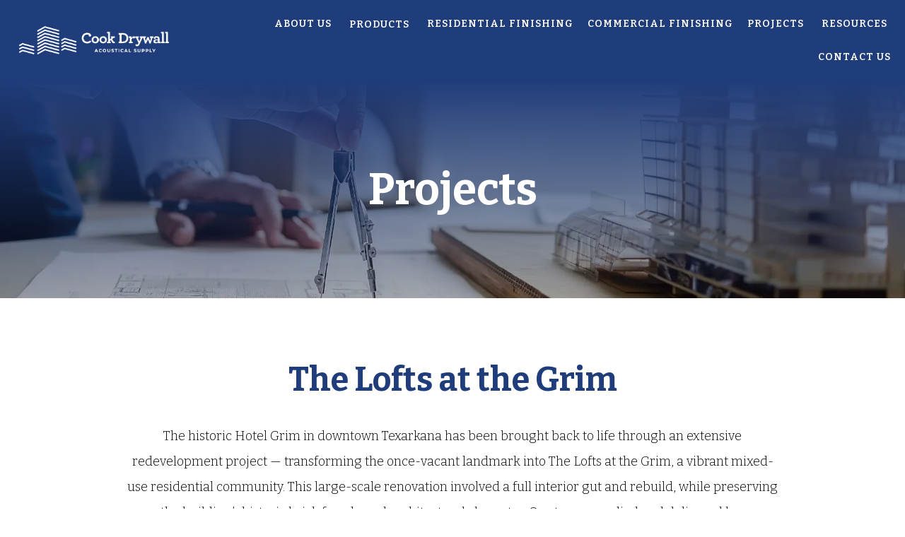

--- FILE ---
content_type: text/html; charset=UTF-8
request_url: https://cookdrywall.com/projects/
body_size: 7158
content:
        <!DOCTYPE HTML>
        <html class="no-js" lang="en">
        <head>
        <meta http-equiv="X-UA-Compatible" content="IE=edge,chrome=1">
        <meta name="viewport" content="width=device-width, initial-scale=1.0">
        <meta name="format-detection" content="telephone=no"/>
                <script>var msf_config = {
                "site_url" : "https://cookdrywall.com/",
                "signedIn" : false,
                "notes_mode" : 0,
                "pageId" : 8,
                "pageName": "Projects",
                "pageType": "pages",
                "user_image_location" : "https://cookdrywall.com/site/images/user-images/",
                "media_max" : "8MB"
                            };
        </script>
        <link rel="shortcut icon" type="image/x-icon" href="https://cookdrywall.com/site/images/user-images/screenshot-2025-11-03-at-44313pm.webp" />
        <link rel="preconnect" href="https://fonts.gstatic.com" crossorigin>
        <link rel="preconnect" href="https://cb.modevcdn.com/msf/3-3-1/" crossorigin>
        <link rel="preconnect" href="https://images.msfassets.com" crossorigin>
        <link rel='stylesheet' type='text/css' media='screen' href='https://cookdrywall.com/site/style.min.css?1762968411' /><!-- Google tag (gtag.js) -->
<script async src="https://www.googletagmanager.com/gtag/js?id=G-XHBS3HCE78"></script>
<script>
  window.dataLayer = window.dataLayer || [];
  function gtag(){dataLayer.push(arguments);}
  gtag('js', new Date());

  gtag('config', 'G-XHBS3HCE78');
</script>                <link rel="canonical" href="https://cookdrywall.com/projects/" />
                <title>Projects | Cook Drywall</title>
        <meta name="description" content="Check out previous projects we&amp;#039;ve completed, such as Lofts at the Grim, various multi-family projects, a number of residential projects, the Texas A&amp;amp;M Texarkana Library and physical plant. We are a reliable supplier for both commercial and residential finishing." />
        <!-- Twitter Card data -->
        <meta name="twitter:card" content="summary">
        <meta name="twitter:title" content="Projects | Cook Drywall">
        <meta name="twitter:description" content="Check out previous projects we&amp;#039;ve completed, such as Lofts at the Grim, various multi-family projects, a number of residential projects, the Texas A&amp;amp;M Texarkana Library and physical plant. We are a reliable supplier for both commercial and residential finishing.">
                <meta name="twitter:image" content="https://cookdrywall.com/site/images/user-images/texas-am-texarkana-6.webp?1762968411">
                <!-- Open Graph data -->
        <meta property="og:title" content="Projects | Cook Drywall" />
        <meta property="og:type" content="website" />
        <meta property="og:url" content="https://cookdrywall.com/projects/" />
                <meta property="og:image" content="https://cookdrywall.com/site/images/user-images/texas-am-texarkana-6.webp?1762968411" />
                <meta property="og:description" content="Check out previous projects we&amp;#039;ve completed, such as Lofts at the Grim, various multi-family projects, a number of residential projects, the Texas A&amp;amp;M Texarkana Library and physical plant. We are a reliable supplier for both commercial and residential finishing." />
        <meta property="og:site_name" content="Cook Drywall" />
            </head>
        <body class="pages page-id-8">
    <header data-breakpoint = "768"  class="p-t-10 p-b-10 bkg-color-1 mobile-icon-color-4 mobile-icon-hover-color-2 mobile" style="" ><div class="nav-grid f-ai-center width-full f-jc-flex-start f-fd-mobile-row f-fd-row columns-container"  style="align-items: center; justify-content: flex-start;" ><div  class="col-20 p-l-10 p-r-10" style="text-align: left;" ><a href="https://cookdrywall.com/"   rel='noopener' onClick="gtag('event', '', { 'event_category': '', 'event_label': '', 'value': '' });"><img src="https://cookdrywall.com/site/images/user-images/cook_finallogo_horizontal_white.webp" alt="Cook Drywall logo" title=""  class="width-100 p-l-10" style="max-width: 275px;" /></a></div><div  class="col-80 p-l-10 p-r-10" style="text-align: right;" ><nav class="d-flex f-ai-center f-jc-end bkg-color-1"  style="min-width: 20px;" ><ul class="d-flex f-jc-end f-ai-center"><li><a href="https://cookdrywall.com/about-us/"  title='Go to the About page' rel='noopener'  class="d-inline-block m-t-15 m-l-10 m-r-10 m-b-15 txt-deco-none txt-deco-hover-none link-color-4 link-hover-color-3"  style="font-size: 14px; font-weight: 600; letter-spacing: 1px; text-transform: uppercase;" >About Us</a><ul class="d-flex f-ai-center f-jc-end p-t-35 p-l-15 p-r-15 p-b-35 bkg-color-1 subnav"><li><a href="https://cookdrywall.com/about-us/#service area"  title='Go to the Service Area section' rel='noopener'  class="d-inline-block m-t-15 m-b-15 link-color-4 link-hover-color-3"  style="text-align: center; font-size: 14px; letter-spacing: 1px; font-weight: 600; text-transform: uppercase;" >Service Area</a></li></ul></li><li><a href="https://cookdrywall.com/products/"  title='Go to the Products page' rel='noopener'  class="d-inline-block m-t-10 m-b-10 txt-deco-none txt-deco-hover-none link-color-4 link-hover-color-3 p-l-15 p-r-15"  style="text-align: center; font-size: 14px; letter-spacing: 1px; font-weight: 600; text-transform: uppercase;" >Products</a><ul class="d-flex f-ai-center f-jc-end p-t-35 p-l-15 p-r-15 p-b-35 bkg-color-1 subnav"></ul></li><li><a href="https://cookdrywall.com/residential-finishing/"  title='Go to the Residential Finishing page' rel='noopener'  class="d-inline-block m-t-15 m-l-10 m-r-10 m-b-15 txt-deco-hover-none link-color-4 link-hover-color-3"  style="text-align: center; font-size: 14px; letter-spacing: 1px; font-weight: 600; text-transform: uppercase;" >Residential Finishing</a><ul class="d-flex f-ai-center f-jc-end p-t-35 p-l-15 p-r-15 p-b-35 bkg-color-1 subnav"></ul></li><li><a href="https://cookdrywall.com/commercial-finishing/"  title='Go to the Commercial Finishing page' rel='noopener'  class="d-inline-block m-t-15 m-l-10 m-r-10 m-b-15 txt-deco-hover-none link-color-4 link-hover-color-3"  style="text-align: center; font-size: 14px; letter-spacing: 1px; font-weight: 600; text-transform: uppercase;" >Commercial Finishing</a><ul class="d-flex f-ai-center f-jc-end p-t-35 p-l-15 p-r-15 p-b-35 bkg-color-1 subnav"></ul></li><li><a href="https://cookdrywall.com/projects/"  title='Go to the Projects page' rel='noopener'  class="d-inline-block m-t-15 m-l-10 m-r-10 m-b-15 link-color-4 link-hover-color-3 txt-deco-hover-none txt-deco-none txt-deco-hover-none is-current-page"  style="font-size: 14px; font-weight: 600; letter-spacing: 1px; text-transform: uppercase;" >Projects</a><ul class="d-flex f-ai-center f-jc-end p-t-35 p-l-15 p-r-15 p-b-35 bkg-color-1 subnav"></ul></li><li><a href="https://cookdrywall.com/forms/"  title='Go to the Resources page' rel='noopener'  class="d-inline-block m-t-15 m-l-15 m-r-15 m-b-15 txt-deco-hover-none link-color-4 link-hover-color-3"  style="text-align: center; font-size: 14px; letter-spacing: 1px; font-weight: 600; text-transform: uppercase;" >Resources</a><ul class="d-flex f-ai-center f-jc-end p-t-35 p-l-15 p-r-15 p-b-35 bkg-color-1 subnav"><li><a href="https://cookdrywall.com/forms/"   rel='noopener'  class="d-inline-block m-t-15 m-b-15 link-color-4 link-hover-color-3"  style="text-align: center; font-size: 14px; letter-spacing: 1px; font-weight: 600; text-transform: uppercase;" >Forms</a></li><li><a href="https://cookdrywall.com/residential-drywall-contractors/"   rel='noopener'  class="d-inline-block m-t-15 m-b-15 link-color-4 link-hover-color-3"  style="text-align: center; font-size: 14px; letter-spacing: 1px; font-weight: 600; text-transform: uppercase;" >Residential Drywall Contractors</a></li><li><a href="https://cookdrywall.com/commercial-drywall-contractors/"   rel='noopener'  class="d-inline-block m-t-15 m-b-15 link-color-4 link-hover-color-3"  style="text-align: center; font-size: 14px; letter-spacing: 1px; font-weight: 600; text-transform: uppercase;" >Commercial Drywall Contractors</a></li></ul></li><li><a href="https://cookdrywall.com/contact-us/"  title='Go to the Contact page' rel='noopener'  class="d-inline-block m-t-15 m-l-10 m-r-10 m-b-15 link-color-4 link-hover-color-3 txt-deco-hover-none txt-deco-none txt-deco-hover-none"  style="font-size: 14px; font-weight: 600; letter-spacing: 1px; text-transform: uppercase;" >Contact Us</a><ul class="d-flex f-ai-center f-jc-end p-t-35 p-l-15 p-r-15 p-b-35 bkg-color-1 subnav"></ul></li></ul></nav></div></div><a href="#" class="hamburger" onclick="toggleMobileMenu();event.preventDefault();" title="Menu">    <svg width="36px" height="21px" viewBox="0 0 36 21" version="1.1" xmlns="http://www.w3.org/2000/svg" class="hamburger-closed">        <g stroke="none" stroke-width="1" fill="none" fill-rule="evenodd">            <g transform="translate(-1366.000000, -35.000000)" fill-rule="nonzero">                <g transform="translate(1366.000000, 35.000000)">                    <path d="M0.954545455,11.4545455 L34.3636364,11.4545455 C34.8886364,11.4545455 35.3181818,11.025 35.3181818,10.5 C35.3181818,9.975 34.8886364,9.54545455 34.3636364,9.54545455 L0.954545455,9.54545455 C0.429545455,9.54545455 0,9.975 0,10.5 C0,11.025 0.429545455,11.4545455 0.954545455,11.4545455 Z"></path>                    <path d="M0.954545455,21 L34.3636364,21 C34.8886364,21 35.3181818,20.5704545 35.3181818,20.0454545 C35.3181818,19.5204545 34.8886364,19.0909091 34.3636364,19.0909091 L0.954545455,19.0909091 C0.429545455,19.0909091 0,19.5204545 0,20.0454545 C0,20.5704545 0.429545455,21 0.954545455,21 Z"></path>                    <path d="M0.954545455,1.90909091 L34.3636364,1.90909091 C34.8886364,1.90909091 35.3181818,1.47954545 35.3181818,0.954545455 C35.3181818,0.429545455 34.8886364,0 34.3636364,0 L0.954545455,0 C0.429545455,0 0,0.429545455 0,0.954545455 C0,1.47954545 0.429545455,1.90909091 0.954545455,1.90909091 Z"></path>                </g>            </g>        </g>    </svg>    <svg width="27px" height="27px" viewBox="0 0 27 27" version="1.1" xmlns="http://www.w3.org/2000/svg" class="hamburger-open">        <g stroke="none" stroke-width="1" fill="none" fill-rule="evenodd">            <g transform="translate(-1286.000000, -32.000000)" fill-rule="nonzero">                <g transform="translate(1286.497262, 32.338172)">                    <g transform="translate(13.161828, 13.161828) rotate(-315.000000) translate(-13.161828, -13.161828) translate(-4.497262, 12.207283)">                        <path d="M0.954545455,1.90909091 L34.3636364,1.90909091 C34.8886364,1.90909091 35.3181818,1.47954545 35.3181818,0.954545455 C35.3181818,0.429545455 34.8886364,0 34.3636364,0 L0.954545455,0 C0.429545455,0 0,0.429545455 0,0.954545455 C0,1.47954545 0.429545455,1.90909091 0.954545455,1.90909091 Z"></path>                    </g>                    <g transform="translate(13.161828, 13.161828) rotate(-45.000000) translate(-13.161828, -13.161828) translate(-4.497262, 12.207283)">                        <path d="M0.954545455,1.90909091 L34.3636364,1.90909091 C34.8886364,1.90909091 35.3181818,1.47954545 35.3181818,0.954545455 C35.3181818,0.429545455 34.8886364,0 34.3636364,0 L0.954545455,0 C0.429545455,0 0,0.429545455 0,0.954545455 C0,1.47954545 0.429545455,1.90909091 0.954545455,1.90909091 Z"></path>                    </g>                </g>            </g>        </g>    </svg></a></header><section background-image = "1"  class="p-t-100 p-b-100" style="" ><div  class="overlay overlay-gradient-color-5 overlay-opacity-100 bkg-img" style="background-size: cover; z-index: -1; background-image: url('https://cookdrywall.com/site/images/user-images/drywall-picture-1.webp');" ></div><div class="p-t-10 p-l-10 width-1200 p-r-10 p-b-10 columns-container"  style="" ><div  class="p-t-10 col-100 p-l-10 p-r-10 p-b-10" style="text-align: left;" ><div  class="width-100 txt-color-4 txt-mobile-center" style="text-align: center;" ><h1>Projects</h1></div></div></div></section><section  class="p-t-70 p-b-70" style="" ><div class="p-t-10 p-l-10 width-960 p-r-10 p-b-10 f-fd-row f-fd-mobile-row f-jc-flex-start f-ai-flex-start columns-container"  style="justify-content: flex-start; align-items: flex-start;" ><div  class="p-t-10 col-100 p-l-10 p-r-10 p-b-10" style="text-align: center;" ><div animate = "fade-in-and-grow"  class="width-100 txt-mobile-center fade-in-and-grow" style="text-align: center; animation-duration: 1s;" ><h2><span style="color: rgb(32, 61, 123);">The Lofts at the Grim</span></h2><p>&nbsp;</p><p class="MsoNormal">The historic Hotel Grim in downtown Texarkana has been brought back to life through an extensive redevelopment project &mdash; transforming the once-vacant landmark into The Lofts at the Grim, a vibrant mixed-use residential community.&nbsp;This large-scale renovation involved a full interior gut and rebuild, while preserving the building&rsquo;s historic brick fa&ccedil;ade and architectural character. Our team supplied and delivered key construction materials, including drywall, acoustical products, insulation, and steel framing, supporting multi-story installation through precision jobsite logistics and high-reach delivery.&nbsp;Today, the Grim stands once again as a symbol of downtown revitalization &mdash; combining modern comfort with historic charm through thoughtfully designed apartments featuring contemporary finishes, natural light, and energy-efficient systems.</p></div></div></div><div class="p-t-10 p-r-10 p-b-10 p-l-10 width-full f-fd-row f-fd-mobile-row f-jc-flex-start f-ai-flex-start columns-container"  style="justify-content: flex-start; align-items: flex-start;" ><div  class="p-t-10 p-r-10 p-b-10 p-l-10 col-100" style="text-align: left;" ><div class="square cols-5 p-t-45 columns-container gallery" openable = "1"  style="" gallery-id="352" ><div class="col p-t-5 p-r-5 p-b-5 p-l-5" data-sub-html=".gallery-caption" data-src="https://cookdrywall.com/site/images/user-images/lofts-at-the-grim-2.webp?1762968411"><div class="gallery-item"><img src="https://cookdrywall.com/site/images/user-images/lofts-at-the-grim-2.webp" alt="Commercial Finishing Products at Cook Drywall &amp; Acoustical Supply" title=""  class="width-100" style="" /><div class="gallery-overlay"></div></div><div class="gallery-caption"></div></div><div class="col p-t-5 p-r-5 p-b-5 p-l-5" data-sub-html=".gallery-caption" data-src="https://cookdrywall.com/site/images/user-images/lofts-at-the-grim-1.webp?1762968411"><div class="gallery-item"><img src="https://cookdrywall.com/site/images/user-images/lofts-at-the-grim-1.webp" alt="" title=""  class="width-100" style="" /><div class="gallery-overlay"></div></div><div class="gallery-caption"></div></div><div class="col p-t-5 p-r-5 p-b-5 p-l-5" data-sub-html=".gallery-caption" data-src="https://cookdrywall.com/site/images/user-images/lofts-at-the-grim-3.webp?1762968411"><div class="gallery-item"><img src="https://cookdrywall.com/site/images/user-images/lofts-at-the-grim-3.webp" alt="" title=""  class="width-100" style="" /><div class="gallery-overlay"></div></div><div class="gallery-caption"></div></div><div class="col p-t-5 p-r-5 p-b-5 p-l-5" data-sub-html=".gallery-caption" data-src="https://cookdrywall.com/site/images/user-images/lofts-at-the-grim-2.webp?1762968411"><div class="gallery-item"><img src="https://cookdrywall.com/site/images/user-images/lofts-at-the-grim-2.webp" alt="Commercial Finishing Products at Cook Drywall &amp; Acoustical Supply" title=""  class="width-100" style="" /><div class="gallery-overlay"></div></div><div class="gallery-caption"></div></div><div class="col p-t-5 p-r-5 p-b-5 p-l-5" data-sub-html=".gallery-caption" data-src="https://cookdrywall.com/site/images/user-images/lofts-at-the-grim.webp?1762968411"><div class="gallery-item"><img src="https://cookdrywall.com/site/images/user-images/lofts-at-the-grim.webp" alt="" title=""  class="width-100" style="" /><div class="gallery-overlay"></div></div><div class="gallery-caption"></div></div></div></div></div></section><section  class="p-t-70 p-b-70 bkg-color-3" style="" ><div class="p-t-10 p-l-10 width-960 p-r-10 p-b-10 f-fd-row f-fd-mobile-row f-jc-flex-start f-ai-flex-start fade-in-and-grow columns-container" animate = "fade-in-and-grow"  style="justify-content: flex-start; align-items: flex-start; animation-duration: 1s;" ><div  class="p-t-10 col-100 p-l-10 p-r-10 p-b-10" style="text-align: center;" ><div  class="width-100 txt-mobile-center" style="text-align: center;" ><h2><span style="color: rgb(32, 61, 123);">Multi-Family Projects</span></h2><p>&nbsp;</p><p class="MsoNormal">At Cook Drywall &amp; Acoustical Supply, we specialize in supporting multi-family construction &mdash; from apartment complexes and townhomes to senior living and student housing developments.&nbsp;We understand the logistics, coordination, and precision required on large-scale projects. Our experienced team provides comprehensive material supply solutions, including drywall, metal framing, insulation, and finishing products, all delivered safely and efficiently with specialized equipment designed for multi-story and tight-access jobsites.&nbsp;Contractors and developers across the region rely on Cook Drywall for accurate orders, dependable delivery schedules, and exceptional customer support. Whether it&rsquo;s a new development or a full-scale renovation, we have the inventory, equipment, and expertise to help you meet demanding deadlines and quality standards.</p></div></div></div><div class="p-t-10 p-r-10 p-b-10 p-l-10 width-full f-fd-row f-fd-mobile-row f-jc-flex-start f-ai-flex-start columns-container"  style="justify-content: flex-start; align-items: flex-start;" ><div  class="p-t-10 p-r-10 p-b-10 p-l-10 col-100" style="text-align: left;" ><div class="square cols-6 p-t-45 columns-container gallery" openable = "1"  style="" gallery-id="363" ><div class="col p-t-5 p-r-5 p-b-5 p-l-5" data-sub-html=".gallery-caption" data-src="https://cookdrywall.com/site/images/user-images/multi-family-1.webp?1762968411"><div class="gallery-item"><img src="https://cookdrywall.com/site/images/user-images/multi-family-1.webp" alt="Residential Finishing from Cook Drywall &amp; Acoustical Supply" title=""  class="width-100" style="" /><div class="gallery-overlay"></div></div><div class="gallery-caption"></div></div><div class="col p-t-5 p-r-5 p-b-5 p-l-5" data-sub-html=".gallery-caption" data-src="https://cookdrywall.com/site/images/user-images/multi-family-2.webp?1762968411"><div class="gallery-item"><img src="https://cookdrywall.com/site/images/user-images/multi-family-2.webp" alt="" title=""  class="width-100" style="" /><div class="gallery-overlay"></div></div><div class="gallery-caption"></div></div><div class="col p-t-5 p-r-5 p-b-5 p-l-5" data-sub-html=".gallery-caption" data-src="https://cookdrywall.com/site/images/user-images/multi-family-5.webp?1762968411"><div class="gallery-item"><img src="https://cookdrywall.com/site/images/user-images/multi-family-5.webp" alt="" title=""  class="width-100" style="" /><div class="gallery-overlay"></div></div><div class="gallery-caption"></div></div><div class="col p-t-5 p-r-5 p-b-5 p-l-5" data-sub-html=".gallery-caption" data-src="https://cookdrywall.com/site/images/user-images/multi-family-4.webp?1762968411"><div class="gallery-item"><img src="https://cookdrywall.com/site/images/user-images/multi-family-4.webp" alt="" title=""  class="width-100" style="" /><div class="gallery-overlay"></div></div><div class="gallery-caption"></div></div><div class="col p-t-5 p-r-5 p-b-5 p-l-5" data-sub-html=".gallery-caption" data-src="https://cookdrywall.com/site/images/user-images/multi-family.webp?1762968411"><div class="gallery-item"><img src="https://cookdrywall.com/site/images/user-images/multi-family.webp" alt="" title=""  class="width-100" style="" /><div class="gallery-overlay"></div></div><div class="gallery-caption"></div></div><div class="col p-t-5 p-r-5 p-b-5 p-l-5" data-sub-html=".gallery-caption" data-src="https://cookdrywall.com/site/images/user-images/multi-family-3.webp?1762968411"><div class="gallery-item"><img src="https://cookdrywall.com/site/images/user-images/multi-family-3.webp" alt="Residential Finishing from Cook Drywall &amp; Acoustical Supply" title=""  class="width-100" style="" /><div class="gallery-overlay"></div></div><div class="gallery-caption"></div></div></div></div></div></section><section  class="p-t-70 p-b-70 bkg-color-1" style="" ><div class="p-t-10 p-l-10 width-960 p-r-10 p-b-10 f-fd-row f-fd-mobile-row f-jc-flex-start f-ai-flex-start fade-in-and-grow columns-container" animate = "fade-in-and-grow"  style="justify-content: flex-start; align-items: flex-start; animation-duration: 1s;" ><div  class="p-t-10 col-100 p-l-10 p-r-10 p-b-10" style="text-align: center;" ><div  class="width-100 txt-mobile-center txt-color-4" style="text-align: center;" ><h2><span style="color: rgb(255, 255, 255);">Residential Projects</span></h2><p>&nbsp;</p><p class="MsoNormal">From small home renovations to high-end custom builds, Cook Drywall &amp; Acoustical Supply has the materials, service, and expertise to meet your residential drywall needs.&nbsp;Whether you&rsquo;re remodeling a single room or constructing a luxury home from the ground up, our team provides quality drywall, joint compounds, insulation, and finishing products trusted by builders throughout the region. We supply both standard gypsum products for everyday applications and specialty solutions for sound control, fire resistance, and moisture management &mdash; ensuring every project performs as beautifully as it looks.&nbsp;Our customers count on us for on-time delivery, accurate orders, and responsive support from start to finish. No matter the scale or complexity, we&rsquo;re equipped to help you complete your project efficiently and with confidence.</p></div></div></div><div class="p-t-10 p-r-10 p-b-10 p-l-10 width-full f-fd-row f-fd-mobile-row f-jc-flex-start f-ai-flex-start columns-container"  style="justify-content: flex-start; align-items: flex-start;" ><div  class="p-t-10 p-r-10 p-b-10 p-l-10 col-100" style="text-align: left;" ><div class="square cols-6 p-t-45 columns-container gallery" openable = "1"  style="" gallery-id="373" ><div class="col p-t-5 p-r-5 p-b-5 p-l-5" data-sub-html=".gallery-caption" data-src="https://cookdrywall.com/site/images/user-images/residential-5.webp?1762968411"><div class="gallery-item"><img src="https://cookdrywall.com/site/images/user-images/residential-5.webp" alt="Residential Finishing from Cook Drywall &amp; Acoustical Supply" title=""  class="width-100" style="" /><div class="gallery-overlay"></div></div><div class="gallery-caption"></div></div><div class="col p-t-5 p-r-5 p-b-5 p-l-5" data-sub-html=".gallery-caption" data-src="https://cookdrywall.com/site/images/user-images/residential-4.webp?1762968411"><div class="gallery-item"><img src="https://cookdrywall.com/site/images/user-images/residential-4.webp" alt="" title=""  class="width-100" style="" /><div class="gallery-overlay"></div></div><div class="gallery-caption"></div></div><div class="col p-t-5 p-r-5 p-b-5 p-l-5" data-sub-html=".gallery-caption" data-src="https://cookdrywall.com/site/images/user-images/residential-pic-1.webp?1762968411"><div class="gallery-item"><img src="https://cookdrywall.com/site/images/user-images/residential-pic-1.webp" alt="" title=""  class="width-100" style="" /><div class="gallery-overlay"></div></div><div class="gallery-caption"></div></div><div class="col p-t-5 p-r-5 p-b-5 p-l-5" data-sub-html=".gallery-caption" data-src="https://cookdrywall.com/site/images/user-images/residential-pic-2.webp?1762968411"><div class="gallery-item"><img src="https://cookdrywall.com/site/images/user-images/residential-pic-2.webp" alt="" title=""  class="width-100" style="" /><div class="gallery-overlay"></div></div><div class="gallery-caption"></div></div><div class="col p-t-5 p-r-5 p-b-5 p-l-5" data-sub-html=".gallery-caption" data-src="https://cookdrywall.com/site/images/user-images/residential-pic.webp?1762968411"><div class="gallery-item"><img src="https://cookdrywall.com/site/images/user-images/residential-pic.webp" alt="Residential Finishing from Cook Drywall &amp; Acoustical Supply" title=""  class="width-100" style="" /><div class="gallery-overlay"></div></div><div class="gallery-caption"></div></div><div class="col p-t-5 p-r-5 p-b-5 p-l-5" data-sub-html=".gallery-caption" data-src="https://cookdrywall.com/site/images/user-images/residential-3.webp?1762968411"><div class="gallery-item"><img src="https://cookdrywall.com/site/images/user-images/residential-3.webp" alt="" title=""  class="width-100" style="" /><div class="gallery-overlay"></div></div><div class="gallery-caption"></div></div></div></div></div></section><section  class="p-t-70 p-b-70 bkg-color-4" style="" ><div class="p-t-10 p-l-10 width-960 p-r-10 p-b-10 f-fd-row f-fd-mobile-row f-jc-flex-start f-ai-flex-start fade-in-and-grow columns-container" animate = "fade-in-and-grow"  style="justify-content: flex-start; align-items: flex-start; animation-duration: 1s;" ><div  class="p-t-10 col-100 p-l-10 p-r-10 p-b-10" style="text-align: center;" ><div  class="width-100 txt-mobile-center" style="text-align: center;" ><h2><span style="color: rgb(32, 61, 123);">Texas A&amp;M - Texarkana:</span></h2><h2><span style="color: rgb(32, 61, 123);">Multi-Use Library and Physical Plant</span></h2><p>&nbsp;</p><p class="MsoNormal">In June of 2010, this project was ranked #34 in the list of top projects in the state of Texas and Louisiana. The Library is a four-story 187,612 square foot building providing student services, offices and classroom space. The 14,612 square feet physical plant was designed to be the first component of the campus infrastructure loop. This 58.7 million dollar project was under the management of Gilbane Building Company and the drywall contractor was Marek Brothers Commercial.</p></div></div></div><div class="p-t-10 p-r-10 p-b-10 p-l-10 width-full f-fd-row f-fd-mobile-row f-jc-flex-start f-ai-flex-start columns-container"  style="justify-content: flex-start; align-items: flex-start;" ><div  class="p-t-10 p-r-10 p-b-10 p-l-10 col-100" style="text-align: left;" ><div class="square cols-6 columns-container gallery" openable = "1"  style="" gallery-id="568" ><div class="col p-t-5 p-r-5 p-b-5 p-l-5" data-sub-html=".gallery-caption" data-src="https://cookdrywall.com/site/images/user-images/texas-am-texarkana-2.webp?1762968411"><div class="gallery-item"><img src="https://cookdrywall.com/site/images/user-images/texas-am-texarkana-2.webp" alt="" title=""  class="width-100" style="" /><div class="gallery-overlay"></div></div><div class="gallery-caption"></div></div><div class="col p-t-5 p-r-5 p-b-5 p-l-5" data-sub-html=".gallery-caption" data-src="https://cookdrywall.com/site/images/user-images/texas-am-texarkana-6.webp?1762968411"><div class="gallery-item"><img src="https://cookdrywall.com/site/images/user-images/texas-am-texarkana-6.webp" alt="" title=""  class="width-100" style="" /><div class="gallery-overlay"></div></div><div class="gallery-caption"></div></div><div class="col p-t-5 p-r-5 p-b-5 p-l-5" data-sub-html=".gallery-caption" data-src="https://cookdrywall.com/site/images/user-images/texas-am-texarkana-3.webp?1762968411"><div class="gallery-item"><img src="https://cookdrywall.com/site/images/user-images/texas-am-texarkana-3.webp" alt="" title=""  class="width-100" style="" /><div class="gallery-overlay"></div></div><div class="gallery-caption"></div></div><div class="col p-t-5 p-r-5 p-b-5 p-l-5" data-sub-html=".gallery-caption" data-src="https://cookdrywall.com/site/images/user-images/texas-am-texarkana-4.webp?1762968411"><div class="gallery-item"><img src="https://cookdrywall.com/site/images/user-images/texas-am-texarkana-4.webp" alt="" title=""  class="width-100" style="" /><div class="gallery-overlay"></div></div><div class="gallery-caption"></div></div><div class="col p-t-5 p-r-5 p-b-5 p-l-5" data-sub-html=".gallery-caption" data-src="https://cookdrywall.com/site/images/user-images/picture1.webp?1762968411"><div class="gallery-item"><img src="https://cookdrywall.com/site/images/user-images/picture1.webp" alt="" title=""  class="width-100" style="" /><div class="gallery-overlay"></div></div><div class="gallery-caption"></div></div><div class="col p-t-5 p-r-5 p-b-5 p-l-5" data-sub-html=".gallery-caption" data-src="https://cookdrywall.com/site/images/user-images/texas-am-texarkana-1.webp?1762968411"><div class="gallery-item"><img src="https://cookdrywall.com/site/images/user-images/texas-am-texarkana-1.webp" alt="" title=""  class="width-100" style="" /><div class="gallery-overlay"></div></div><div class="gallery-caption"></div></div></div></div></div></section><section background-image = "1"  class="p-t-85 p-b-85" style="" ><div  class="is-parallax-img overlay overlay-color-3 overlay-opacity-85 bkg-img" style="background-size: cover; z-index: -1; background-image: url('https://cookdrywall.com/site/images/user-images/drywall-warehouse-1.webp');" ></div><div class="p-t-10 p-l-10 width-960 p-r-10 p-b-10 f-fd-row f-fd-mobile-row f-jc-center f-ai-flex-start columns-container"  style="justify-content: center; align-items: flex-start;" ><div  class="p-t-10 col-85 p-l-10 p-r-10 p-b-10" style="text-align: center;" ><div  class="width-100 txt-mobile-center txt-color-1" style="text-align: center;" ><h2>Need building supplies?</h2></div><a href="https://cookdrywall.com/contact-us/"  title='Go to the Contact Page' rel='noopener'  class="d-inline-block button m-t-45 m-b-15 link-color-9 link-bkg-color-5 link-bkg-hover-color-3 link-hover-color-9"  style="text-align: center;" >Contact Us →</a></div></div></section><footer  class="bkg-color-4" style="" ><div class="p-t-10 p-l-10 width-full p-r-10 p-b-10 columns-container"  style="" ><div  class="p-t-10 p-r-10 p-b-10 p-l-10 col-25" style="" ><nav class="width-100"  style="min-width: 20px;" ><ul class="  "><li><a href="https://cookdrywall.com/about-us/"   rel='noopener'  class="d-inline-block m-t-15 m-b-15 txt-deco-none txt-deco-hover-none link-color-1 link-hover-color-2"  style="text-align: center; font-size: 12px; letter-spacing: 1px; font-weight: 600; text-transform: uppercase;" >About Us</a><ul class="bkg-color-1 p-t-35 p-r-15 p-b-35 p-l-15 subnav"></ul></li><li><a href="https://cookdrywall.com/products/"   rel='noopener'  class="d-inline-block m-t-15 m-b-15 link-color-1 link-hover-color-2"  style="text-align: center; font-size: 12px; letter-spacing: 1px; font-weight: 600; text-transform: uppercase;" >Products</a><ul class="bkg-color-1 p-t-35 p-r-15 p-b-35 p-l-15 subnav"></ul></li><li><a href="https://cookdrywall.com/residential-finishing/"   rel='noopener'  class="d-inline-block m-t-15 m-b-15 link-color-1 link-hover-color-2"  style="text-align: center; font-size: 12px; letter-spacing: 1px; font-weight: 600; text-transform: uppercase;" >Residential Finishing</a><ul class="bkg-color-1 p-t-35 p-r-15 p-b-35 p-l-15 subnav"></ul></li><li><a href="https://cookdrywall.com/commercial-finishing/"   rel='noopener'  class="d-inline-block m-t-15 m-b-15 link-color-1 link-hover-color-2"  style="text-align: center; font-size: 12px; letter-spacing: 1px; font-weight: 600; text-transform: uppercase;" >Commercial Finishing</a><ul class="bkg-color-1 p-t-35 p-r-15 p-b-35 p-l-15 subnav"></ul></li></ul></nav></div><div  class="p-t-10 p-r-10 p-b-10 p-l-10 col-25" style="" ><nav class="width-100"  style="min-width: 20px;" ><ul class="  "><li><a href="https://cookdrywall.com/projects/"   rel='noopener'  class="d-inline-block m-t-15 m-b-15 link-color-1 link-hover-color-2 is-current-page"  style="text-align: center; font-size: 12px; letter-spacing: 1px; font-weight: 600; text-transform: uppercase;" >Projects</a><ul class="bkg-color-1 p-t-35 p-r-15 p-b-35 p-l-15 subnav"></ul></li><li><a href="https://cookdrywall.com/forms/"   rel='noopener'  class="d-inline-block m-t-15 m-b-15 link-color-1 link-hover-color-2"  style="text-align: center; font-size: 12px; letter-spacing: 1px; font-weight: 600; text-transform: uppercase;" >Forms</a><ul class="bkg-color-1 p-t-35 p-r-15 p-b-35 p-l-15 subnav"></ul></li></ul></nav><div class="p-t-15 p-b-15 color-1 social-media-container"  style="" ><a href="https://www.facebook.com/CookDrywall/" target="_blank" rel="noopener" style="width: 30px" title="Cook Drywall on Facebook"><svg viewBox="0 0 44 44" version="1.1" xmlns="http://www.w3.org/2000/svg" xmlns:xlink="http://www.w3.org/1999/xlink">
    <g stroke="none" stroke-width="1" fill="none" fill-rule="evenodd">
        <g transform="translate(-40.000000, -40.000000)">
            <g transform="translate(40.000000, 40.000000)">
                <circle class="stroke-color" stroke-width="2" cx="22" cy="22" r="21"></circle>
                <path class="fill-color" d="M23.3147057,35 L18.4372418,35 L18.4372418,23.4985483 L16,23.4985483 L16,19.535534 L18.4372418,19.535534 L18.4372418,17.1562737 C18.4372418,13.9234411 19.8127074,12 23.7230238,12 L26.9776468,12 L26.9776468,15.964466 L24.9435074,15.964466 C23.4212558,15.964466 23.3206665,16.5182719 23.3206665,17.5518493 L23.3139606,19.535534 L27,19.535534 L26.5685836,23.4985483 L23.3139606,23.4985483 L23.3139606,35 L23.3147057,35 Z"></path>
            </g>
        </g>
    </g>
</svg></a><a href="tel:9038385378"  rel="noopener" style="width: 30px" title="Cook Drywall on Phone"><svg viewBox="0 0 44 44" version="1.1" xmlns="http://www.w3.org/2000/svg" xmlns:xlink="http://www.w3.org/1999/xlink">
    <g stroke="none" stroke-width="1" fill="none" fill-rule="evenodd">
        <g transform="translate(-40.000000, -100.000000)">
            <g transform="translate(40.000000, 100.000000)">
                <rect x="0" y="0" width="44" height="44"></rect>
                <circle class="stroke-color" stroke-width="2" cx="22" cy="22" r="21"></circle>
                <path class="fill-color" d="M27.1333333,24.2 C25.6666667,25.6666667 25.6666667,27.1333333 24.2,27.1333333 C22.7333333,27.1333333 21.2666667,25.6666667 19.8,24.2 C18.3333333,22.7333333 16.8666667,21.2666667 16.8666667,19.8 C16.8666667,18.3333333 18.3333333,18.3333333 19.8,16.8666667 C21.2666667,15.4 16.8666667,11 15.4,11 C13.9333333,11 11,15.4 11,15.4 C11,18.3333333 14.014,24.2806667 16.8666667,27.1333333 C19.7178667,29.986 25.6666667,33 28.6,33 C28.6,33 33,30.0666667 33,28.6 C33,27.1333333 28.6,22.7333333 27.1333333,24.2"></path>
            </g>
        </g>
    </g>
</svg></a></div></div><div  class="p-t-10 p-r-10 p-b-10 p-l-10 col-25" style="" ><div  class="width-100 txt-mobile-center" style="" ><p style="line-height: 1.3;"><span style="font-size: 12px;">Contact:&nbsp;<a href="tel:9038385378">903-838-5378</a></span></p><p style="line-height: 1.3;"><span style="font-size: 12px;">3803 South Lake Drive,&nbsp;Texarkana, TX 75501</span></p><p style="line-height: 1.3;"><span style="font-size: 12px;">Open Mon-Fri: 7am - 5pm, Closed Sat &amp; Sun</span></p><p style="line-height: 1.3;"><span style="font-size: 12px;"><em>Closed for Lunch from 11:30am-12:30pm</em></span></p></div></div><div  class="p-t-10 col-25 p-l-10 p-r-10 p-b-10" style="text-align: center;" ><a href="https://cookdrywall.com/"   rel='noopener' onClick="gtag('event', '', { 'event_category': '', 'event_label': '', 'value': '' });"><img src="https://cookdrywall.com/site/images/user-images/logo02.webp" alt="Cook Drywall logo" title=""  class="width-100 p-t-15 p-b-15" style="max-width: 220px;" /></a></div></div><div class="p-l-10 width-full p-r-10 bkg-color-2 columns-container"  style="align-items: center;" ><div  class="p-t-10 col-50 p-l-10 p-r-10 p-b-10" style="text-align: left;" ><div  class="width-100 txt-color-4" style="" ><p><span style="font-size: 12px;">&copy; COOK DRYWALL</span></p></div></div><div  class="p-t-10 col-50 p-l-10 p-r-10 p-b-10" style="text-align: right;" ><div class="color-4 made-by-logo-container"  style="" ><a href="https://modularorange.com/" target="_blank" title="Designed and Built on Modular Orange" rel="noopener"><svg xmlns="http://www.w3.org/2000/svg" viewBox="0 0 144 35.8" style="enable-background:new 0 0 144 35.8;" width="94" height="25">
<path class="fill-color" d="M50.3,4.4L50.3,4.4c0-0.1-0.1-0.2-0.1-0.3c0,0,0-0.1-0.1-0.1L50,3.9h-0.2c0,0-0.1,0-0.1,0l-7.8-2.5
	c-0.2-0.1-0.4-0.1-0.5,0L26,6.3l-15.4-5c-0.2-0.1-0.4-0.1-0.5,0L2.3,3.8c0,0-0.1,0-0.1,0L2,3.9L1.9,4.1c0,0-0.1,0.1-0.1,0.1
	c0,0-0.1,0.1-0.1,0.2c0,0.1,0,0.2,0,0.2v26.7c0,0.4,0.2,0.7,0.6,0.8l7.8,2.5c0.2,0.1,0.4,0.1,0.5,0l7.8-2.5c0.4-0.1,0.6-0.4,0.6-0.8
	V19.8l6.8,2.2c0,0,0.1,0,0.1,0l0.1,0c0,0,0.1,0,0.1,0l6.9-2.2v11.6c0,0.4,0.2,0.7,0.6,0.8l7.8,2.5c0.1,0,0.2,0,0.3,0
	c0.1,0,0.2,0,0.3,0l7.8-2.5c0.4-0.1,0.6-0.4,0.6-0.8V4.7C50.4,4.6,50.4,4.5,50.3,4.4z M34.7,30.7V19.2l6.1-2v15.5L34.7,30.7z
	 M11.2,32.7V17.2l6.1,2v11.5L11.2,32.7z M9.9,15.4c-0.2,0.2-0.3,0.4-0.3,0.7v16.6l-6.1-2V5.8l21.8,7V20l-14.6-4.7
	C10.4,15.2,10.1,15.2,9.9,15.4z M46.8,4.7L26,11.3L5.3,4.7L10.4,3L26,8.1L41.7,3L46.8,4.7z M26.9,12.8l6.8-2.2l0,0l15-4.8v24.9
	l-6.1,2V16.1c0-0.3-0.1-0.5-0.3-0.7c-0.1-0.1-0.3-0.2-0.5-0.2c-0.1,0-0.2,0-0.3,0L26.9,20V12.8z"/>
<path class="fill-color" d="M71.7,11.6v8.7h-3.4v-4.7l-2.9,3.6h-0.2l-2.9-3.6v4.7H59v-8.7h3.8l2.6,3.5l2.6-3.5H71.7z"/>
<path class="fill-color" d="M72.8,15.9c0-3,2.4-4.7,5.9-4.7c3.5,0,5.9,1.7,5.9,4.7c0,3-2.4,4.7-5.9,4.7C75.2,20.6,72.8,18.9,72.8,15.9z
	 M81.2,15.9c0-1.2-0.9-2-2.4-2c-1.5,0-2.4,0.7-2.4,2c0,1.2,0.9,2,2.4,2C80.3,17.9,81.2,17.2,81.2,15.9z"/>
<path class="fill-color" d="M96.8,15.9c0,2.8-2.2,4.4-5.6,4.4h-5.3v-8.7h5.3C94.6,11.6,96.8,13.2,96.8,15.9z M93.2,15.9
	c0-1.1-0.9-1.8-2.4-1.8h-1.5v3.5h1.5C92.4,17.7,93.2,17.1,93.2,15.9z"/>
<path class="fill-color" d="M108.6,11.6v4.6c0,2.7-1.9,4.4-5.4,4.4c-3.4,0-5.4-1.7-5.4-4.4v-4.6h3.5v4.3c0,1.1,0.5,2,1.9,2
	c1.3,0,1.9-0.9,1.9-2v-4.3H108.6z"/>
<path class="fill-color" d="M118.8,17.7v2.6H110v-8.7h3.5v6.1H118.8z"/>
<path class="fill-color" d="M127,18.9h-4l-0.6,1.4h-3.6l4.3-8.7h3.8l4.3,8.7h-3.7L127,18.9z M126.1,16.8l-1-2.3l-1,2.3H126.1z"/>
<path class="fill-color" d="M138.9,20.3l-2-2.4h-1.6v2.4h-3.5v-8.7h6.3c2.4,0,4.4,1,4.4,3.2c0,1.4-0.8,2.3-2.1,2.8l2.4,2.8H138.9z
	 M135.4,15.7h2.5c0.7,0,1.1-0.2,1.1-0.9c0-0.6-0.5-0.9-1.1-0.9h-2.5V15.7z"/>
<path class="fill-color" d="M59,28.1c0-3,2.4-4.7,5.9-4.7c3.5,0,5.9,1.7,5.9,4.7c0,3-2.4,4.7-5.9,4.7C61.4,32.7,59,31.1,59,28.1z
	 M67.3,28.1c0-1.2-0.9-2-2.4-2c-1.5,0-2.4,0.7-2.4,2c0,1.2,0.9,2,2.4,2C66.4,30.1,67.3,29.3,67.3,28.1z"/>
<path class="fill-color" d="M79,32.4L77,30h-1.6v2.4H72v-8.7h6.3c2.4,0,4.4,1,4.4,3.2c0,1.4-0.8,2.3-2.1,2.8l2.4,2.8H79z M75.5,27.8H78
	c0.7,0,1.1-0.2,1.1-0.9s-0.5-0.9-1.1-0.9h-2.5V27.8z"/>
<path class="fill-color" d="M91,31.1h-4l-0.6,1.4h-3.6l4.3-8.7h3.8l4.3,8.7h-3.7L91,31.1z M90,28.9l-1-2.3l-1,2.3H90z"/>
<path class="fill-color" d="M106.8,23.7v8.7h-3.1l-4.5-4.8v4.8h-3.4v-8.7h3.7l3.9,4.2v-4.2H106.8z"/>
<path class="fill-color" d="M119.1,31c-1,1.1-2.8,1.7-5.1,1.7c-3.7,0-6.1-1.6-6.1-4.7s2.4-4.7,6.1-4.7c2.2,0,3.8,0.7,4.8,1.5l-2.4,1.8
	c-0.7-0.6-1.4-0.8-2.3-0.8c-1.8,0-2.7,0.8-2.7,2.1c0,1.3,0.9,2.2,2.7,2.2c0.6,0,1.1-0.1,1.7-0.3v-0.7h-2.2v-2.1h5.4V31z"/>
<path class="fill-color" d="M130.3,30v2.4h-9.9v-8.7h9.7v2.4h-6.3v0.8h5.1v2.2h-5.1V30H130.3z"/>
<g>
	<path class="fill-color" d="M66.3,6.2c0,1.2-1,1.8-2.5,1.8h-4.8V1.5h4.5c1.6,0,2.5,0.6,2.5,1.7c0,0.7-0.5,1.4-1.4,1.4
		C65.5,4.7,66.3,5.2,66.3,6.2z M60.3,4.2h2.8c0.8,0,1.3-0.1,1.3-0.7c0-0.6-0.5-0.7-1.3-0.7h-2.8V4.2z M64.7,6.1
		c0-0.7-0.5-0.8-1.3-0.8h-3.1v1.6h3.1C64.2,6.9,64.7,6.7,64.7,6.1z"/>
	<path class="fill-color" d="M74.4,1.5V5c0,2-1.3,3.3-3.6,3.3c-2.4,0-3.7-1.3-3.7-3.3V1.5h1.5v3.3c0,1.3,0.8,2.1,2.2,2.1
		c1.4,0,2.2-0.8,2.2-2.1V1.5H74.4z"/>
	<path class="fill-color" d="M75.7,8V1.5h1.5V8H75.7z"/>
	<path class="fill-color" d="M84.6,6.7V8h-6.1V1.5H80v5.2H84.6z"/>
	<path class="fill-color" d="M90.4,2.8h-2.8V8h-1.5V2.8h-2.8V1.5h7.1V2.8z"/>
	<path class="fill-color" d="M103.2,1.5L100.8,8h-1.5l-1.7-4.9L95.9,8h-1.5L92,1.5h1.6l1.6,4.8l1.7-4.8h1.4l1.7,4.8l1.6-4.8H103.2z"/>
	<path class="fill-color" d="M103.9,8V1.5h1.5V8H103.9z"/>
	<path class="fill-color" d="M113.2,2.8h-2.8V8h-1.5V2.8h-2.8V1.5h7.1V2.8z"/>
	<path class="fill-color" d="M121.3,1.5V8h-1.5V5.4h-4.4V8h-1.5V1.5h1.5v2.6h4.4V1.5H121.3z"/>
</g>
</svg></a></div></div></div></footer><link rel='preload' as='style' href='https://fonts.googleapis.com/css2?family=Bitter:wght@100;200;300;400;500;600;700;800;900&display=swap' onload='this.onload=null;this.rel="stylesheet";'><noscript><link rel='stylesheet' href='https://fonts.googleapis.com/css2?family=Bitter:wght@100;200;300;400;500;600;700;800;900&display=swap'></noscript><link rel='stylesheet' href='https://cb.modevcdn.com/msf/3-3-1/libraries/Swiper/swiper.min.css?1708962060' /><script defer src='https://cb.modevcdn.com/msf/3-3-1/libraries/Swiper/swiper.min.js?1708962060'></script><link rel='stylesheet' href='https://cb.modevcdn.com/msf/3-3-1/libraries/LightGallery/css/lightgallery-bundle.min.css?1708962060' /><script defer src='https://cb.modevcdn.com/msf/3-3-1/libraries/LightGallery/lightgallery.min.js?1708962060'></script><script defer src='https://cb.modevcdn.com/msf/3-3-1/admin/js/msf-tools.js?1708962060'></script><script defer src='https://cookdrywall.com/site/js/site.js?1762968411'></script><script defer src='https://images.msfassets.com/scripts/universal-3-3-1.js'></script><script defer src='https://cb.modevcdn.com/msf/3-3-1/admin/js/msf-ajax.js?1708962060'></script><script defer src='https://cb.modevcdn.com/msf/3-3-1/front-end/js/forms.js?1757087569'></script>            <!-- Global site tag (gtag.js) - Google Analytics -->
            <script async src="https://www.googletagmanager.com/gtag/js?id=G-XHBS3HCE78"></script>
            <script>
                window.dataLayer = window.dataLayer || [];
                function gtag(){dataLayer.push(arguments);}
                gtag('js', new Date());
                gtag('config', 'G-XHBS3HCE78');
             </script>
                </body>
        </html>
    

--- FILE ---
content_type: text/css
request_url: https://cookdrywall.com/site/style.min.css?1762968411
body_size: 12078
content:
hr,img{border:0}*,sub,sup{position:relative}*,hr,nav>ul,nav>ul>li,nav>ul>li>a{padding:0}abbr[title],ul.subnav li{border-bottom:none}.event-container .event-item,.event-container .event-item .event-preview .event-link,ul.subnav,ul.subnav li a{text-align:center}.txt-deco-hover-none:hover,.txt-deco-none,ins{text-decoration:none}.h4,.h5,h4,h5{letter-spacing:1px}dfn,em,i,mark{font-style:italic}:root{--font-family-body:'Bitter',serif;--font-family-header:'Bitter',serif;--color-1:#203d7b;--color-2:#e32527;--color-3:#f4f4f4;--color-4:#ffffff;--color-10:#646261;--color-11:#3C3A39;--color-12:#000000;--color-transparent:transparent;--gradient-color-1:linear-gradient(to bottom, rgba(0,0,0,.5), rgba(0,0,0,0));--gradient-color-2:linear-gradient(to right, rgba(0,0,0,.5), rgba(0,0,0,0));--gradient-color-3:linear-gradient(180deg, rgba(31,27,26,1) 0%, rgba(31,27,26,0.3533788515406162) 100%);--gradient-color-4:linear-gradient(180deg, rgba(31,27,26,1) 0%, rgba(31,27,26,0.6530987394957983) 100%);--gradient-color-5:linear-gradient(0deg,rgba(255, 255, 255, 0) 0%, rgba(32, 61, 123, 1) 100%);--gradient-color-6:linear-gradient(0deg,rgba(255, 255, 255, 0) 0%, rgba(32, 61, 123, 1) 60%);--gradient-color-transparent:transparent;--column-gap:0.75rem;--container-max-width:calc(1200px + (var(--column-gap) * 2));--accordion-transition:0.35s ease}.accordion.is-active .accordion-top,.accordion:hover .accordion-top,.link-active-color-12,.msf-form,.swiper .swiper-button-next,.swiper .swiper-button-prev,.txt-color-12,.txt-hover-color-12:hover,ins,mark{color:#000}abbr,address,article,aside,audio,b,blockquote,body,canvas,caption,cite,code,dd,del,details,dfn,div,dl,dt,em,fieldset,figcaption,figure,footer,form,h1,h2,h3,h4,h5,h6,header,hgroup,html,i,iframe,img,ins,kbd,label,legend,li,mark,menu,nav,object,ol,p,pre,q,samp,section,small,span,strong,sub,summary,sup,table,tbody,td,tfoot,th,thead,time,tr,ul,var,video{margin:0;padding:0;border:0;outline:0;font-size:100%;vertical-align:baseline;background:0 0}.d-block,.popover-overlay-container.d-block,.popover-overlay.d-block,article,aside,details,figcaption,figure,footer,header,header.mobile .hamburger .hamburger-closed,header.mobile.open .hamburger .hamburger-open,hgroup,nav,section{display:block}.d-inl-block,.d-inline-block,audio,canvas,nav>ul>li>a,video{display:inline-block}.d-none,.gallery-caption,.msf-form .msf-form-checkbox-group .msf-form-helper-text:empty,.msf-form .msf-form-field-group .msf-form-helper-text:empty,.msf-form .msf-form-radio-group .msf-form-helper-text:empty,[hidden],audio:not([controls]),header nav .subnav-arrow,header.mobile .hamburger .hamburger-open,header.mobile ul.subnav::before,header.mobile.open .hamburger .hamburger-closed,ul.subnav:empty,ul.subnav:empty:hover{display:none}html{font-size:100%;-webkit-text-size-adjust:100%;-ms-text-size-adjust:100%;scroll-behavior:smooth}.blog-subscribe-widget form .msf-form-field-group,body{margin:0}a:focus{outline:0}.strong,.txt-wt-700,b,strong{font-weight:700}hr{display:block;height:1px;border-top:1px solid #ccc;margin:1em 0}ins{background:#ff9}mark{background:#ff0;font-weight:700}code,kbd,pre,samp{font-family:monospace,monospace}pre{white-space:pre;white-space:pre-wrap;word-wrap:break-word}q{quotes:none}q:after,q:before{content:"";content:none}small{font-size:85%}sub,sup{font-size:75%;line-height:0;vertical-align:baseline}button,input,nav>ul>li>a{line-height:normal}sup{top:-.5em}sub{bottom:-.25em}img{-ms-interpolation-mode:bicubic;vertical-align:middle}label{cursor:pointer}input,select,textarea{font-size:100%;margin:0;vertical-align:baseline}td,textarea{vertical-align:top}button,input[type=button],input[type=reset],input[type=submit]{cursor:pointer;-webkit-appearance:button}input[type=checkbox],input[type=radio]{box-sizing:border-box}input[type=search]{-webkit-appearance:textfield;-moz-box-sizing:content-box;-webkit-box-sizing:content-box;box-sizing:content-box}*,.lds-ring div{box-sizing:border-box}input[type=search]::-webkit-search-decoration{-webkit-appearance:none}button::-moz-focus-inner,input::-moz-focus-inner{border:0;padding:0}textarea{overflow:auto;resize:vertical}table{border-collapse:collapse;border-spacing:0}*{margin:0;z-index:0}body,body>section{overflow-x:hidden}.columns-container{width:100%;margin:0 auto;max-width:var(--container-max-width);display:flex;flex-wrap:wrap}.columns-container.full,.columns-container.width-full{max-width:none}.columns-container.width-1440{max-width:1440px}.columns-container.width-1200{max-width:1200px}.columns-container.width-960{max-width:960px}.columns-container>.col,.columns-container>.col-10,.columns-container>.col-100,.columns-container>.col-15,.columns-container>.col-20,.columns-container>.col-25,.columns-container>.col-30,.columns-container>.col-33,.columns-container>.col-35,.columns-container>.col-40,.columns-container>.col-45,.columns-container>.col-5,.columns-container>.col-50,.columns-container>.col-55,.columns-container>.col-60,.columns-container>.col-65,.columns-container>.col-66,.columns-container>.col-70,.columns-container>.col-75,.columns-container>.col-80,.columns-container>.col-85,.columns-container>.col-90,.columns-container>.col-95,.content-break.col-100{flex-basis:unset;flex-grow:1;flex-shrink:1;max-width:100%;flex-basis:100%}.grid-example .columns-container.f-grow-0>.col{flex-grow:0}.columns-container>.m-col-5{flex-basis:5%;max-width:5%}.columns-container>.m-col-10{flex-basis:10%;max-width:10%}.columns-container>.m-col-15{flex-basis:15%;max-width:15%}.columns-container>.m-col-20{flex-basis:20%;max-width:20%}.columns-container>.m-col-25{flex-basis:25%;max-width:25%}.columns-container>.m-col-30{flex-basis:30%;max-width:30%}.columns-container>.m-col-33{flex-basis:33.333%;max-width:33.333%}.columns-container>.m-col-35{flex-basis:35%;max-width:35%}.columns-container>.m-col-40{flex-basis:40%;max-width:40%}.columns-container>.m-col-45{flex-basis:45%;max-width:45%}.columns-container>.m-col-50{flex-basis:50%;max-width:50%}.columns-container>.m-col-55{flex-basis:55%;max-width:55%}.columns-container>.m-col-60{flex-basis:60%;max-width:60%}.columns-container>.m-col-65{flex-basis:65%;max-width:65%}.columns-container>.m-col-66{flex-basis:66.666%;max-width:66.666%}.columns-container>.m-col-70{flex-basis:70%;max-width:70%}.columns-container>.m-col-75{flex-basis:75%;max-width:75%}.columns-container>.m-col-80{flex-basis:80%;max-width:80%}.columns-container>.m-col-85{flex-basis:85%;max-width:85%}.columns-container>.m-col-90{flex-basis:90%;max-width:90%}.columns-container>.m-col-95{flex-basis:95%;max-width:95%}.columns-container>.m-col-100{flex-basis:100%;max-width:100%}@media (min-width:769px){.columns-container.f-grow-0>.col{flex-grow:1}.columns-container.cols-1>.col{flex-basis:100%;max-width:100%}.columns-container.cols-2>.col{flex-basis:50%;max-width:50%}.columns-container.cols-3>.col{flex-basis:33.333%;max-width:33.333%}.columns-container.cols-4>.col{flex-basis:25%;max-width:25%}.columns-container.cols-5>.col{flex-basis:20%;max-width:20%}.columns-container.cols-6>.col{flex-basis:16.666%;max-width:16.666%}.columns-container.cols-7>.col{flex-basis:14.2857%;max-width:14.2857%}.columns-container.cols-8>.col{flex-basis:12.5%;max-width:12.5%}.columns-container.cols-9>.col{flex-basis:11.111%;max-width:11.111%}.columns-container.cols-10>.col{flex-basis:10%;max-width:10%}.columns-container>.col-5{flex-basis:5%!important;max-width:5%}.columns-container>.col-10{flex-basis:10%!important;max-width:10%}.columns-container>.col-15{flex-basis:15%!important;max-width:15%}.columns-container>.col-20{flex-basis:20%!important;max-width:20%}.columns-container>.col-25{flex-basis:25%!important;max-width:25%}.columns-container>.col-30{flex-basis:30%!important;max-width:30%}.columns-container>.col-33{flex-basis:33.333%!important;max-width:33.333%}.columns-container>.col-35{flex-basis:35%!important;max-width:35%}.columns-container>.col-40{flex-basis:40%!important;max-width:40%}.columns-container>.col-45{flex-basis:45%!important;max-width:45%}.columns-container>.col-50{flex-basis:50%!important;max-width:50%}.columns-container>.col-55{flex-basis:55%!important;max-width:55%}.columns-container>.col-60{flex-basis:60%!important;max-width:60%}.columns-container>.col-65{flex-basis:65%!important;max-width:65%}.columns-container>.col-66{flex-basis:66.666%!important;max-width:66.666%}.columns-container>.col-70{flex-basis:70%!important;max-width:70%}.columns-container>.col-75{flex-basis:75%!important;max-width:75%}.columns-container>.col-80{flex-basis:80%!important;max-width:80%}.columns-container>.col-85{flex-basis:85%!important;max-width:85%}.columns-container>.col-90{flex-basis:90%!important;max-width:90%}.columns-container>.col-95{flex-basis:95%!important;max-width:95%}.columns-container>.col-100{flex-basis:100%!important;max-width:100%}.columns-container>.offset-5{margin-left:5%}.columns-container>.offset-10{margin-left:10%}.columns-container>.offset-15{margin-left:15%}.columns-container>.offset-20{margin-left:20%}.columns-container>.offset-25{margin-left:25%}.columns-container>.offset-30{margin-left:30%}.columns-container>.offset-33{margin-left:33.333%}.columns-container>.offset-35{margin-left:35%}.columns-container>.offset-40{margin-left:40%}.columns-container>.offset-45{margin-left:45%}.columns-container>.offset-50{margin-left:50%}.columns-container>.offset-55{margin-left:55%}.columns-container>.offset-60{margin-left:60%}.columns-container>.offset-65{margin-left:65%}.columns-container>.offset-66{margin-left:66.666%}.columns-container>.offset-70{margin-left:70%}.columns-container>.offset-75{margin-left:75%}.columns-container>.offset-80{margin-left:80%}.columns-container>.offset-85{margin-left:85%}.columns-container>.offset-90{margin-left:90%}.columns-container>.offset-95{margin-left:95%}}header{z-index:999999!important}header.mobile.open{position:sticky;top:0}nav{font-family:var(--font-family-header)}nav>ul{list-style:none;margin:0}nav>ul>li,nav>ul>li>a{margin:0}header.mobile .columns-container>div{flex-basis:100%!important;max-width:100%}header.mobile nav{width:100%;height:100vh;padding:12vh 20px 0;overflow-y:auto;display:none;z-index:2}header.mobile.open nav{display:block;position:fixed;top:0;left:0}header.mobile nav ul{display:block!important;width:100%}header.mobile nav ul li{width:100%;margin:0 0 30px;padding-right:25px}header.mobile nav ul li a{margin:0;font-size:large!important;font-weight:700}header .hamburger{display:none;padding-right:25px}header.mobile .hamburger{display:block;position:absolute;top:50%;transform:translateY(-50%);right:0;z-index:999999;opacity:0;animation:.2s .5s forwards loadIcon}.fade-in-from-top,ul.subnav::before{transform:translateY(-100%)}@keyframes loadIcon{from{opacity:0}to{opacity:1}}.made-by-logo-container a svg .fill-color,.social-media-container a svg .fill-color,header .hamburger svg g,header .hamburger svg polygon,header .hamburger:hover svg g,header .hamburger:hover svg polygon{fill:#000000}header.mobile.open .hamburger{transform:translateY(-65%)}.made-by-logo-container.color-1 a svg .fill-color,.social-media-container.color-1 a svg .fill-color,header.mobile-icon-color-1 .hamburger svg g,header.mobile-icon-color-1 .hamburger svg polygon,header.mobile-icon-hover-color-1 .hamburger:hover svg g,header.mobile-icon-hover-color-1 .hamburger:hover svg polygon{fill:var(--color-1)}.made-by-logo-container.color-2 a svg .fill-color,.social-media-container.color-2 a svg .fill-color,header.mobile-icon-color-2 .hamburger svg g,header.mobile-icon-color-2 .hamburger svg polygon,header.mobile-icon-hover-color-2 .hamburger:hover svg g,header.mobile-icon-hover-color-2 .hamburger:hover svg polygon{fill:var(--color-2)}.made-by-logo-container.color-3 a svg .fill-color,.social-media-container.color-3 a svg .fill-color,header.mobile-icon-color-3 .hamburger svg g,header.mobile-icon-color-3 .hamburger svg polygon,header.mobile-icon-hover-color-3 .hamburger:hover svg g,header.mobile-icon-hover-color-3 .hamburger:hover svg polygon{fill:var(--color-3)}.made-by-logo-container.color-4 a svg .fill-color,.social-media-container.color-4 a svg .fill-color,header.mobile-icon-color-4 .hamburger svg g,header.mobile-icon-color-4 .hamburger svg polygon,header.mobile-icon-hover-color-4 .hamburger:hover svg g,header.mobile-icon-hover-color-4 .hamburger:hover svg polygon{fill:var(--color-4)}.made-by-logo-container.color-5 a svg .fill-color,.social-media-container.color-5 a svg .fill-color,header.mobile-icon-color-5 .hamburger svg g,header.mobile-icon-color-5 .hamburger svg polygon,header.mobile-icon-hover-color-5 .hamburger:hover svg g,header.mobile-icon-hover-color-5 .hamburger:hover svg polygon{fill:var(--color-5)}.made-by-logo-container.color-6 a svg .fill-color,.social-media-container.color-6 a svg .fill-color,header.mobile-icon-color-6 .hamburger svg g,header.mobile-icon-color-6 .hamburger svg polygon,header.mobile-icon-hover-color-6 .hamburger:hover svg g,header.mobile-icon-hover-color-6 .hamburger:hover svg polygon{fill:var(--color-6)}.made-by-logo-container.color-7 a svg .fill-color,.social-media-container.color-7 a svg .fill-color,header.mobile-icon-color-7 .hamburger svg g,header.mobile-icon-color-7 .hamburger svg polygon,header.mobile-icon-hover-color-7 .hamburger:hover svg g,header.mobile-icon-hover-color-7 .hamburger:hover svg polygon{fill:var(--color-7)}.made-by-logo-container.color-8 a svg .fill-color,.social-media-container.color-8 a svg .fill-color,header.mobile-icon-color-8 .hamburger svg g,header.mobile-icon-color-8 .hamburger svg polygon,header.mobile-icon-hover-color-8 .hamburger:hover svg g,header.mobile-icon-hover-color-8 .hamburger:hover svg polygon{fill:var(--color-8)}.made-by-logo-container.color-9 a svg .fill-color,.social-media-container.color-9 a svg .fill-color,header.mobile-icon-color-9 .hamburger svg g,header.mobile-icon-color-9 .hamburger svg polygon,header.mobile-icon-hover-color-9 .hamburger:hover svg g,header.mobile-icon-hover-color-9 .hamburger:hover svg polygon{fill:var(--color-9)}.made-by-logo-container.color-10 a svg .fill-color,.social-media-container.color-10 a svg .fill-color,header.mobile-icon-color-10 .hamburger svg g,header.mobile-icon-color-10 .hamburger svg polygon,header.mobile-icon-hover-color-10 .hamburger:hover svg g,header.mobile-icon-hover-color-10 .hamburger:hover svg polygon{fill:var(--color-10)}.made-by-logo-container.color-11 a svg .fill-color,.social-media-container.color-11 a svg .fill-color,header.mobile-icon-color-11 .hamburger svg g,header.mobile-icon-color-11 .hamburger svg polygon,header.mobile-icon-hover-color-11 .hamburger:hover svg g,header.mobile-icon-hover-color-11 .hamburger:hover svg polygon{fill:var(--color-11)}.made-by-logo-container.color-12 a svg .fill-color,.social-media-container.color-12 a svg .fill-color,header.mobile-icon-color-12 .hamburger svg g,header.mobile-icon-color-12 .hamburger svg polygon,header.mobile-icon-hover-color-12 .hamburger:hover svg g,header.mobile-icon-hover-color-12 .hamburger:hover svg polygon{fill:var(--color-12)}.made-by-logo-container.color-transparent a svg .fill-color,.social-media-container.color-transparent a svg .fill-color,header.mobile-icon-color-transparent .hamburger svg g,header.mobile-icon-color-transparent .hamburger svg polygon,header.mobile-icon-hover-color-transparent .hamburger:hover svg g,header.mobile-icon-hover-color-transparent .hamburger:hover svg polygon{fill:var(--color-transparent)}header:not(.mobile) nav>ul li:hover .subnav:not(:empty){display:block;opacity:1;overflow:visible;visibility:visible;max-height:200vh;width:max-content;transition:opacity .25s,visibility .25s}ul.subnav{position:absolute;width:0;max-height:0;top:100%;left:50%;transform:translateX(-50%);margin:0;overflow:hidden;opacity:0;visibility:hidden;list-style:none}ul.subnav:hover{opacity:1;visibility:visible;max-height:200vh;overflow:visible;width:auto}ul.subnav::before{display:block;content:"";position:absolute;height:15px;width:100%;top:0;left:0;background-color:transparent}ul.subnav li{margin:0}ul.subnav li:not(:last-child){padding:0 0 (35px)}ul.subnav li a{color:#000;display:block;margin:0 auto;white-space:normal}ul.subnav li a:hover{color:#363636}header.mobile .subnav-arrow{transform:rotate(180deg);display:inline-block;position:absolute;margin-left:15px;margin-top:7px;right:unset}header.mobile ul.subnav{position:relative;background-color:transparent;max-height:0;padding:0;text-align:inherit;overflow:hidden;font-size:inherit;width:100%}header.mobile ul li.subnav-visible .subnav{max-height:500vh;overflow:visible;padding:30px 0 0;transform:none;top:0;left:0;margin:0 auto;opacity:1;visibility:visible}.msf-form.msf-form-style-boxed .msf-form-field-group input[type=file],header.mobile ul.subnav li{padding:0}header.mobile ul.subnav li a{text-align:inherit;margin:inherit;font-size:inherit;font-weight:700}header.mobile nav ul li .subnav-arrow{cursor:pointer;position:absolute;right:0;transform-origin:center;transition:transform .25s}header.mobile nav ul li.subnav-visible .subnav-arrow{transform:rotate(0)}.accordion.accordion-active-color-1:hover .accordion-top,.accordion.is-active.accordion-active-color-1 .accordion-top,header nav ul li a.is-current-page.link-active-color-1:not(:hover){color:var(--color-1)!important}.accordion.accordion-active-color-2:hover .accordion-top,.accordion.is-active.accordion-active-color-2 .accordion-top,header nav ul li a.is-current-page.link-active-color-2:not(:hover){color:var(--color-2)!important}.accordion.accordion-active-color-3:hover .accordion-top,.accordion.is-active.accordion-active-color-3 .accordion-top,header nav ul li a.is-current-page.link-active-color-3:not(:hover){color:var(--color-3)!important}.accordion.accordion-active-color-5:hover .accordion-top,.accordion.is-active.accordion-active-color-5 .accordion-top,header nav ul li a.is-current-page.link-active-color-5:not(:hover){color:var(--color-5)!important}.accordion.accordion-active-color-6:hover .accordion-top,.accordion.is-active.accordion-active-color-6 .accordion-top,header nav ul li a.is-current-page.link-active-color-6:not(:hover){color:var(--color-6)!important}.accordion.accordion-active-color-7:hover .accordion-top,.accordion.is-active.accordion-active-color-7 .accordion-top,header nav ul li a.is-current-page.link-active-color-7:not(:hover){color:var(--color-7)!important}.accordion.accordion-active-color-8:hover .accordion-top,.accordion.is-active.accordion-active-color-8 .accordion-top,header nav ul li a.is-current-page.link-active-color-8:not(:hover){color:var(--color-8)!important}.accordion.accordion-active-color-9:hover .accordion-top,.accordion.is-active.accordion-active-color-9 .accordion-top,header nav ul li a.is-current-page.link-active-color-9:not(:hover){color:var(--color-9)!important}.accordion.accordion-active-color-10:hover .accordion-top,.accordion.is-active.accordion-active-color-10 .accordion-top,header nav ul li a.is-current-page.link-active-color-10:not(:hover){color:var(--color-10)!important}.accordion.accordion-active-color-11:hover .accordion-top,.accordion.is-active.accordion-active-color-11 .accordion-top,header nav ul li a.is-current-page.link-active-color-11:not(:hover){color:var(--color-11)!important}.accordion.accordion-active-color-12:hover .accordion-top,.accordion.is-active.accordion-active-color-12 .accordion-top,header nav ul li a.is-current-page.link-active-color-12:not(:hover){color:var(--color-12)!important}.accordion.accordion-active-color-transparent:hover .accordion-top,.accordion.is-active.accordion-active-color-transparent .accordion-top,header nav ul li a.is-current-page.link-active-color-transparent:not(:hover){color:var(--color-transparent)!important}header nav ul li a.is-current-page.link-bkg-active-color-1:not(:hover){background-color:var(--color-1)!important}header nav ul li a.is-current-page.link-bkg-active-color-2:not(:hover){background-color:var(--color-2)!important}header nav ul li a.is-current-page.link-bkg-active-color-3:not(:hover){background-color:var(--color-3)!important}header nav ul li a.is-current-page.link-bkg-active-color-4:not(:hover){background-color:var(--color-4)!important}header nav ul li a.is-current-page.link-bkg-active-color-5:not(:hover){background-color:var(--color-5)!important}header nav ul li a.is-current-page.link-bkg-active-color-6:not(:hover){background-color:var(--color-6)!important}header nav ul li a.is-current-page.link-bkg-active-color-7:not(:hover){background-color:var(--color-7)!important}header nav ul li a.is-current-page.link-bkg-active-color-8:not(:hover){background-color:var(--color-8)!important}header nav ul li a.is-current-page.link-bkg-active-color-9:not(:hover){background-color:var(--color-9)!important}header nav ul li a.is-current-page.link-bkg-active-color-10:not(:hover){background-color:var(--color-10)!important}header nav ul li a.is-current-page.link-bkg-active-color-11:not(:hover){background-color:var(--color-11)!important}header nav ul li a.is-current-page.link-bkg-active-color-12:not(:hover){background-color:var(--color-12)!important}header nav ul li a.is-current-page.link-bkg-active-color-transparent:not(:hover){background-color:var(--color-transparent)!important}header nav ul li a.is-current-page.link-border-active-color-1:not(:hover){border-color:var(--color-1)!important}header nav ul li a.is-current-page.link-border-active-color-2:not(:hover){border-color:var(--color-2)!important}header nav ul li a.is-current-page.link-border-active-color-3:not(:hover){border-color:var(--color-3)!important}header nav ul li a.is-current-page.link-border-active-color-4:not(:hover){border-color:var(--color-4)!important}header nav ul li a.is-current-page.link-border-active-color-5:not(:hover){border-color:var(--color-5)!important}header nav ul li a.is-current-page.link-border-active-color-6:not(:hover){border-color:var(--color-6)!important}header nav ul li a.is-current-page.link-border-active-color-7:not(:hover){border-color:var(--color-7)!important}header nav ul li a.is-current-page.link-border-active-color-8:not(:hover){border-color:var(--color-8)!important}header nav ul li a.is-current-page.link-border-active-color-9:not(:hover){border-color:var(--color-9)!important}header nav ul li a.is-current-page.link-border-active-color-10:not(:hover){border-color:var(--color-10)!important}header nav ul li a.is-current-page.link-border-active-color-11:not(:hover){border-color:var(--color-11)!important}header nav ul li a.is-current-page.link-border-active-color-12:not(:hover){border-color:var(--color-12)!important}header nav ul li a.is-current-page.link-border-active-color-transparent:not(:hover){border-color:var(--color-transparent)!important}.blog-categories-widget .blog-category a.active,.msf-form.color-1,.msf-form.error-color-1 .msf-form-field-group.error label,.msf-form.error-color-1 .msf-form-message.error,.swiper.color-1 .swiper-button-next,.swiper.color-1 .swiper-button-prev{color:var(--color-1)}.msf-form.color-2,.msf-form.error-color-2 .msf-form-field-group.error label,.msf-form.error-color-2 .msf-form-message.error,.swiper.color-2 .swiper-button-next,.swiper.color-2 .swiper-button-prev{color:var(--color-2)}.msf-form.color-3,.msf-form.error-color-3 .msf-form-field-group.error label,.msf-form.error-color-3 .msf-form-message.error,.swiper.color-3 .swiper-button-next,.swiper.color-3 .swiper-button-prev{color:var(--color-3)}.msf-form.color-4,.msf-form.error-color-4 .msf-form-field-group.error label,.msf-form.error-color-4 .msf-form-message.error,.swiper.color-4 .swiper-button-next,.swiper.color-4 .swiper-button-prev{color:var(--color-4)}.msf-form.color-5,.msf-form.error-color-5 .msf-form-field-group.error label,.msf-form.error-color-5 .msf-form-message.error,.swiper.color-5 .swiper-button-next,.swiper.color-5 .swiper-button-prev{color:var(--color-5)}.msf-form.color-6,.msf-form.error-color-6 .msf-form-field-group.error label,.msf-form.error-color-6 .msf-form-message.error,.swiper.color-6 .swiper-button-next,.swiper.color-6 .swiper-button-prev{color:var(--color-6)}.msf-form.color-7,.msf-form.error-color-7 .msf-form-field-group.error label,.msf-form.error-color-7 .msf-form-message.error,.swiper.color-7 .swiper-button-next,.swiper.color-7 .swiper-button-prev{color:var(--color-7)}.msf-form.color-8,.msf-form.error-color-8 .msf-form-field-group.error label,.msf-form.error-color-8 .msf-form-message.error,.swiper.color-8 .swiper-button-next,.swiper.color-8 .swiper-button-prev{color:var(--color-8)}.msf-form.color-9,.msf-form.error-color-9 .msf-form-field-group.error label,.msf-form.error-color-9 .msf-form-message.error,.swiper.color-9 .swiper-button-next,.swiper.color-9 .swiper-button-prev{color:var(--color-9)}.msf-form.color-10,.msf-form.error-color-10 .msf-form-field-group.error label,.msf-form.error-color-10 .msf-form-message.error,.swiper.color-10 .swiper-button-next,.swiper.color-10 .swiper-button-prev{color:var(--color-10)}.msf-form.color-11,.msf-form.error-color-11 .msf-form-field-group.error label,.msf-form.error-color-11 .msf-form-message.error,.swiper.color-11 .swiper-button-next,.swiper.color-11 .swiper-button-prev{color:var(--color-11)}.msf-form.color-12,.msf-form.error-color-12 .msf-form-field-group.error label,.msf-form.error-color-12 .msf-form-message.error,.swiper.color-12 .swiper-button-next,.swiper.color-12 .swiper-button-prev{color:var(--color-12)}.msf-form.color-transparent,.swiper.color-transparent .swiper-button-next,.swiper.color-transparent .swiper-button-prev{color:var(--color-transparent)}.msf-form .msf-form-field-group .msf-form-input{font-family:inherit;border:none;border-bottom:1px solid #000;color:#000;background:0 0;padding-top:2px}.msf-form.color-1 .msf-form-field-group .msf-form-input{border-bottom-color:var(--color-1);color:var(--color-1)}.msf-form.color-2 .msf-form-field-group .msf-form-input{border-bottom-color:var(--color-2);color:var(--color-2)}.msf-form.color-3 .msf-form-field-group .msf-form-input{border-bottom-color:var(--color-3);color:var(--color-3)}.msf-form.color-4 .msf-form-field-group .msf-form-input{border-bottom-color:var(--color-4);color:var(--color-4)}.msf-form.color-5 .msf-form-field-group .msf-form-input{border-bottom-color:var(--color-5);color:var(--color-5)}.msf-form.color-6 .msf-form-field-group .msf-form-input{border-bottom-color:var(--color-6);color:var(--color-6)}.msf-form.color-7 .msf-form-field-group .msf-form-input{border-bottom-color:var(--color-7);color:var(--color-7)}.msf-form.color-8 .msf-form-field-group .msf-form-input{border-bottom-color:var(--color-8);color:var(--color-8)}.msf-form.color-9 .msf-form-field-group .msf-form-input{border-bottom-color:var(--color-9);color:var(--color-9)}.msf-form.color-10 .msf-form-field-group .msf-form-input{border-bottom-color:var(--color-10);color:var(--color-10)}.msf-form.color-11 .msf-form-field-group .msf-form-input{border-bottom-color:var(--color-11);color:var(--color-11)}.msf-form.color-12 .msf-form-field-group .msf-form-input{border-bottom-color:var(--color-12);color:var(--color-12)}.msf-form.color-transparent .msf-form-field-group .msf-form-input{border-bottom-color:var(--color-transparent);color:var(--color-transparent)}.msf-form .msf-form-field-group .msf-form-input:not([type=checkbox]):not([type=radio]):not([type=file])+label{position:absolute;left:0;top:-35px;font-size:12px;transition:.2s ease-in-out}.msf-form .msf-form-checkbox-group>label,.msf-form .msf-form-radio-group>label{display:block;font-size:inherit;top:-15px}.msf-form .msf-form-field-group .msf-form-input:not(select):not([type=checkbox]):not([type=radio]):not([type=file]):not([type=date])+label{top:0;font-size:inherit}.msf-form .msf-form-field-group .msf-form-input:not(select):not([type=checkbox]):not([type=radio]):not([type=file]):not([type=date]).filled+label,.msf-form .msf-form-field-group .msf-form-input:not(select):not([type=checkbox]):not([type=radio]):not([type=file]):not([type=date]):focus+label{top:-25px;font-size:12px}.msf-form .msf-form-field-group .msf-form-input[type=file]{border:none}.msf-form .msf-form-field-group textarea.msf-form-input{min-height:75px;max-height:150px}.msf-form .msf-form-field-group .msf-form-input:not([type=checkbox]):not([type=radio]){width:100%;outline:0}.m-b-0,.msf-form .msf-form-checkbox-group .msf-form-field-group,.msf-form .msf-form-radio-group .msf-form-field-group,.msf-form.msf-form-style-boxed .msf-form-checkbox-group .msf-form-field-group,.msf-form.msf-form-style-boxed .msf-form-radio-group .msf-form-field-group{margin-bottom:0}.msf-form .msf-form-checkbox-group .msf-form-field-group{width:100%;display:flex;align-items:flex-start}.msf-form .msf-form-field-group .msf-form-input[type=checkbox],.msf-form .msf-form-field-group .msf-form-input[type=radio]{width:5%;margin-top:8px;cursor:pointer}.msf-form .msf-form-field-group .msf-form-input[type=checkbox]+label,.msf-form .msf-form-field-group .msf-form-input[type=radio]+label{width:95%;margin-left:10px}.msf-form .msf-form-field-group select option{background-color:rgba(0,0,0,.33)}.msf-form .msf-form-checkbox-group .msf-form-helper-text,.msf-form .msf-form-field-group .msf-form-helper-text,.msf-form .msf-form-radio-group .msf-form-helper-text{padding:5px 0 10px;font-size:12px;line-height:1.2;color:inherit}.msf-form .msf-form-checkbox-group .msf-form-helper-text,.msf-form .msf-form-radio-group .msf-form-helper-text,.p-t-0{padding-top:0}.msf-form .msf-form-field-group .math-captcha-image{width:75px}.msf-form .msf-form-field-group .math-captcha-input{width:calc(100% - 75px)!important}.msf-form .msf-form-field-group .math-captcha-label{left:85px!important}.msf-form.msf-form-style-boxed .msf-form-field-group input,.msf-form.msf-form-style-boxed .msf-form-field-group select,.msf-form.msf-form-style-boxed .msf-form-field-group textarea{border:1px solid currentColor;padding:16px 12px}.msf-form.msf-form-style-boxed .msf-form-field-group .msf-form-input:not(select):not([type=checkbox]):not([type=radio]):not([type=file]):not([type=date]):not(textarea)+label{top:28px;left:12px;transform:translateY(-50%)}.msf-form.msf-form-style-boxed .msf-form-field-group textarea.msf-form-input:not(.filled):not(:focus):not(input):not([type=checkbox]):not([type=radio]):not([type=file]):not([type=date])+label{top:39px;left:12px;transform:translateY(-50%)}.msf-form.msf-form-style-boxed .msf-form-field-group .msf-form-input.filled:not(select):not([type=checkbox].filled):not([type=radio].filled):not([type=file].filled):not([type=date])+label,.msf-form.msf-form-style-boxed .msf-form-field-group .msf-form-input:focus:not(select):not([type=checkbox]):not([type=radio]):not([type=file]):not([type=date])+label,.msf-form.msf-form-style-boxed .msf-form-field-group .msf-form-input[type=date]:not([type=checkbox]):not([type=radio]):not([type=file])+label,.msf-form.msf-form-style-boxed .msf-form-field-group select.msf-form-input:not([type=checkbox]):not([type=radio])+label{top:0;left:12px;transform:translateY(-100%)}.msf-form.msf-form-style-boxed .msf-form-checkbox-group>label,.msf-form.msf-form-style-boxed .msf-form-radio-group>label{font-size:14px}.msf-form.msf-form-style-boxed .msf-form-checkbox-group .msf-form-helper-text,.msf-form.msf-form-style-boxed .msf-form-field-group .msf-form-helper-text,.msf-form.msf-form-style-boxed .msf-form-radio-group .msf-form-helper-text{padding:5px 12px}.msf-form.msf-form-style-boxed .msf-form-checkbox-group>.msf-form-helper-text,.msf-form.msf-form-style-boxed .msf-form-radio-group>.msf-form-helper-text{padding-left:0;padding-bottom:10px}.msf-form.msf-form-style-boxed .msf-form-field-group .math-captcha-label{left:87px!important}.msf-form .msf-form-field-group.error label,.msf-form .msf-form-message.error{color:#9d1d02}.lds-ring{display:inline-block;position:relative;width:40px;height:40px}.popover-overlay,.popover-overlay-container{position:fixed;display:none;z-index:9999999}.lds-ring div{display:block;position:absolute;width:20px;height:20px;margin:2px;border:2px solid #000;border-radius:50%;animation:1.2s cubic-bezier(.5,0,.5,1) infinite lds-ring;border-color:#000 transparent transparent}.lds-ring div:first-child{animation-delay:-.35s}.lds-ring div:nth-child(2){animation-delay:-.3s}.lds-ring div:nth-child(3){animation-delay:-.15s}@keyframes lds-ring{0%{transform:rotate(0)}100%{transform:rotate(360deg)}}.msf-form.color-1 .lds-ring div{border-top-color:var(--color-1)}.msf-form.color-2 .lds-ring div{border-top-color:var(--color-2)}.msf-form.color-3 .lds-ring div{border-top-color:var(--color-3)}.msf-form.color-4 .lds-ring div{border-top-color:var(--color-4)}.msf-form.color-5 .lds-ring div{border-top-color:var(--color-5)}.msf-form.color-6 .lds-ring div{border-top-color:var(--color-6)}.msf-form.color-7 .lds-ring div{border-top-color:var(--color-7)}.msf-form.color-8 .lds-ring div{border-top-color:var(--color-8)}.msf-form.color-9 .lds-ring div{border-top-color:var(--color-9)}.msf-form.color-10 .lds-ring div{border-top-color:var(--color-10)}.msf-form.color-11 .lds-ring div{border-top-color:var(--color-1) 1}.msf-form.color-12 .lds-ring div{border-top-color:var(--color-12)}.event-container .event-item{width:100%;height:100%;background-color:#fff;text-transform:uppercase}.article-card .article-image,.event-container .event-item .event-image,.social-media-container a svg,.width-100{width:100%}.article-card .article-image img,.event-container .event-item .event-image img{width:100%;height:100%;min-height:200px;max-height:200px;object-fit:cover}.event-container .event-item .event-preview{padding:25px 20px 15px}.article-card .article-preview .article-title,.event-container .event-item .event-preview .event-title{padding-bottom:8px}.event-container .event-item .event-preview .event-title a{text-decoration:none;font-weight:700;font-size:20px;line-height:22px;color:var(--color-1)}.article-card .article-preview .article-title a:hover,.event-container .event-item .event-preview .event-title a:hover{text-decoration:underline;color:var(--color-1)}.event-container .event-item .event-preview .event-content{font-weight:500;color:#414141;padding-bottom:25px}.article-card .article-preview .article-link a:not(.button),.event-container .event-item .event-preview .event-link a:not(.button){font-weight:700;font-size:12px;text-transform:uppercase;letter-spacing:1px;line-height:23px}.event-container .event-item .event-preview .event-link a.button{display:inline-block;min-width:125px;margin-bottom:10px}.event-container.list{border-top:1px solid #000}.event-container.list .col{border-bottom:1px solid #000}.event-container.list .event-item{display:flex;align-items:center;justify-content:space-between;flex-wrap:wrap}.event-container.list .event-item .event-content,.event-container.list .event-item .event-links,.event-container.list .event-item .event-price{width:33.33%;padding:10px}.event-container.list .event-item .event-content{text-align:left}.event-container.list .event-item .event-links a{display:block;margin-bottom:10px}@media screen and (max-width:767px){.event-container.list .event-item .event-content,.event-container.list .event-item .event-links,.event-container.list .event-item .event-price{width:100%}.event-container.list .event-item .event-content{text-align:center}}.gallery{width:100%;max-width:100%;margin:0 auto;display:flex;flex-wrap:wrap}.m-l-0,.m-x-0{margin-left:0}.m-r-0,.m-x-0{margin-right:0}.m-t-0,.m-y-0{margin-top:0}body.msf-signed-in .gallery.square .col .gallery-item>div[msf_editable],body:not(.msf-signed-in) .gallery.square .col .gallery-item{width:100%;padding-bottom:100%}.gallery.square .gallery-item img{object-fit:cover;display:block;position:absolute;width:100%;height:100%}body .gallery .col .gallery-item .gallery-overlay{position:absolute;top:0;left:0;width:100%;height:100%;background:rgba(0,0,0,.7);cursor:pointer;opacity:0;transition:opacity .3s ease-in-out}body.msf-signed-in .gallery .col .gallery-item .gallery-overlay{width:50%;height:50%;top:50%;left:50%;transform:translate(-50%,-50%)}.opacity-100,.overlay-opacity-100::after,body .gallery .col .gallery-item .gallery-overlay:hover{opacity:1}body .gallery .col .gallery-item .gallery-overlay:after{content:'';width:25px;height:25px;position:absolute;top:50%;left:50%;transform:translate(-50%,-50%);background-image:url("[data-uri]");background-position:center center;background-size:contain}.lg-container{z-index:999999}.lg-toolbar .lg-close:after{content:'\00d7'!important}.lg-prev:after{content:'\2190'!important}.lg-next:before{content:'\2192'!important}@keyframes fade-in{from{opacity:0}to{opacity:1}}@keyframes fade-in-from-top{from{transform:translateY(-100%);opacity:0}80%{opacity:1}to{transform:translateY(0);opacity:1}}@keyframes fade-in-from-right{from{transform:translateX(100%);opacity:0}80%{opacity:1}to{transform:translateX(0);opacity:1}}@keyframes fade-in-from-bottom{from{transform:translateY(100%);opacity:0}80%{opacity:1}to{transform:translateY(0);opacity:1}}@keyframes fade-in-from-left{from{transform:translateX(-100%);opacity:0}80%{opacity:1}to{transform:translateX(0);opacity:1}}@keyframes fade-in-and-grow{from{transform:scale(.5);opacity:0}80%{opacity:1}to{transform:scale(1);opacity:1}}@keyframes fade-in-and-shrink{from{transform:scale(1.5);opacity:0}80%{opacity:1}to{transform:scale(1);opacity:1}}.fade-in,.fade-in-and-grow,.fade-in-and-shrink,.fade-in-from-bottom,.fade-in-from-left,.fade-in-from-right,.fade-in-from-top,.hover-grow,.hover-rotate-left,.hover-rotate-right,.hover-shift-down,.hover-shift-up,.hover-shrink{animation-timing-function:ease-in-out;animation-duration:.5s;animation-fill-mode:forwards}.accordion.is-active .accordion-icon span:first-child,.fade-in,.fade-in-and-grow,.fade-in-and-shrink,.fade-in-from-bottom,.fade-in-from-left,.fade-in-from-right,.fade-in-from-top,.opacity-0,.overlay-opacity-0::after,.popover-overlay.animate.fade-in{opacity:0}.hover-grow,.hover-rotate-left,.hover-rotate-right,.hover-shift-down,.hover-shift-up,.hover-shrink{transition:transform ease-in-out}.fade-in.has-animated{animation-name:fade-in}.fade-in-from-top.has-animated{animation-name:fade-in-from-top}.fade-in-from-right{transform:translateX(100%)}.fade-in-from-right.has-animated{animation-name:fade-in-from-right}.fade-in-from-bottom{transform:translateY(100%)}.fade-in-from-bottom.has-animated{animation-name:fade-in-from-bottom}.fade-in-from-left{transform:translateX(-100%)}.fade-in-from-left.has-animated{animation-name:fade-in-from-left}.fade-in-and-grow{transform:scale(.5)}.fade-in-and-grow.has-animated{animation-name:fade-in-and-grow}.fade-in-and-shrink{transform:scale(1.5)}.fade-in-and-shrink.has-animated{animation-name:fade-in-and-shrink}.hover-grow:hover{transform:scale(1.05)}.hover-shrink:hover{transform:scale(.95)}.hover-shift-up:hover{transform:translateY(-15px)}.hover-shift-down:hover{transform:translateY(15px)}.hover-rotate-right:hover{transform:rotate(5deg)}.hover-rotate-left:hover{transform:rotate(-5deg)}.popover-overlay-container{background:rgba(0,0,0,.25);height:100vh;width:100vw;left:0;top:0}.popover-overlay.animate.fade-in.show{opacity:1;transition:opacity .5s ease-in-out}.popover-overlay.fixed{padding:25px 0;width:100%;left:0}.popover-overlay.fixed.top{top:0}.popover-overlay.fixed.top.animate.slide-down,.popover-overlay.hovering.center.animate.slide-down,.popover-overlay.hovering.top-left.animate.slide-down,.popover-overlay.hovering.top-right.animate.slide-down{top:-100vh}.popover-overlay.fixed.top.animate.slide-down.show{top:0;transition:top .5s ease-in-out}.popover-overlay.fixed.bottom{bottom:0}.popover-overlay.fixed.bottom.animate.slide-up{bottom:-110vh}.popover-overlay.fixed.bottom.animate.slide-up.show{bottom:0;transition:bottom .5s ease-in-out}.popover-overlay.hovering.center{transform:translate(-50%,-50%);left:50%;top:50%}.popover-overlay.hovering.center.animate.slide-down.show,.popover-overlay.hovering.center.animate.slide-up.show{top:50%;transition:top .5s ease-in-out}.popover-overlay.hovering.center.animate.slide-up{top:200vh}.popover-overlay.hovering.bottom-left.animate.slide-left,.popover-overlay.hovering.center.animate.slide-left,.popover-overlay.hovering.top-left.animate.slide-left{left:-100vw}.popover-overlay.hovering.center.animate.slide-left.show,.popover-overlay.hovering.center.animate.slide-right.show{left:50%;transition:left .5s ease-in-out}.popover-overlay.hovering.center.animate.slide-right{left:200vw}.popover-overlay.hovering.top-left{left:25px;top:25px}.popover-overlay.hovering.top-left.animate.slide-down.show,.popover-overlay.hovering.top-left.animate.slide-up.show,.popover-overlay.hovering.top-right.animate.slide-down.show,.popover-overlay.hovering.top-right.animate.slide-up.show{top:25px;transition:top .5s ease-in-out}.popover-overlay.hovering.top-left.animate.slide-up,.popover-overlay.hovering.top-right.animate.slide-up{top:110vh}.popover-overlay.hovering.bottom-left.animate.slide-left.show,.popover-overlay.hovering.bottom-left.animate.slide-right.show,.popover-overlay.hovering.top-left.animate.slide-left.show,.popover-overlay.hovering.top-left.animate.slide-right.show{left:25px;transition:left .5s ease-in-out}.popover-overlay.hovering.bottom-left.animate.slide-right,.popover-overlay.hovering.top-left.animate.slide-right{left:100vw}.popover-overlay.hovering.top-right{right:25px;top:25px}.popover-overlay.hovering.bottom-right.animate.slide-right,.popover-overlay.hovering.top-right.animate.slide-right{right:-100vw}.popover-overlay.hovering.bottom-right.animate.slide-left.show,.popover-overlay.hovering.bottom-right.animate.slide-right.show,.popover-overlay.hovering.top-right.animate.slide-left.show,.popover-overlay.hovering.top-right.animate.slide-right.show{right:25px;transition:right .5s ease-in-out}.popover-overlay.hovering.bottom-right.animate.slide-left,.popover-overlay.hovering.top-right.animate.slide-left{right:100vw}.popover-overlay.hovering.bottom-left{bottom:25px;left:25px}.popover-overlay.hovering.bottom-left.animate.slide-up,.popover-overlay.hovering.bottom-right.animate.slide-up{bottom:-100vh}.popover-overlay.hovering.bottom-left.animate.slide-down.show,.popover-overlay.hovering.bottom-left.animate.slide-up.show,.popover-overlay.hovering.bottom-right.animate.slide-down.show,.popover-overlay.hovering.bottom-right.animate.slide-up.show{bottom:25px;transition:bottom .5s ease-in-out}.popover-overlay.hovering.bottom-left.animate.slide-down,.popover-overlay.hovering.bottom-right.animate.slide-down{bottom:110vh}.popover-overlay.hovering.bottom-right{bottom:25px;right:25px}.popover-overlay .popover-close{box-shadow:0 0 5px 2px rgba(0,0,0,.35);background-color:#fff;border-radius:100%;position:absolute;z-index:9999999;cursor:pointer;height:25px;width:25px;right:-10px;top:-10px}.popover-overlay .popover-close span{position:absolute;display:block;left:50%;top:50%;transform:translate(-50%,-50%);line-height:0;margin-top:-2px}.popover-overlay.fixed.top .popover-close{top:unset;right:10%;bottom:-10px}.popover-overlay.fixed.bottom .popover-close{right:10%}.popover-overlay .popover-content{max-height:85vh;overflow-y:auto}body.msf-signed-in .popover-overlay .popover-content{padding:50px 0}body:not(.msf-signed-in) .popover-overlay .popover-content{min-height:75px}.cookie-warning{position:fixed;left:25px;bottom:25px;width:350px;max-width:80%;background:rgba(0,0,0,.95);padding:15px 20px;align-items:center;display:none}.cookie-warning.show{display:flex}.cookie-warning .cookie-message{font-size:12px;width:90%;color:#fff;margin-right:2%}.cookie-warning .cookie-close{width:8%;cursor:pointer;text-align:center}.cookie-warning .cookie-close svg{width:20px}@media screen and (max-width:768px){footer .social-media-container,footer div,footer nav ul{text-align:center!important}footer nav ul li{padding:0 0 10px}}.made-by-logo-container a{display:inline-flex}.made-by-logo-container a svg .stroke-color,.social-media-container a svg .stroke-color{stroke:#000000}.made-by-logo-container.color-1 a svg .stroke-color,.social-media-container.color-1 a svg .stroke-color{stroke:var(--color-1)}.made-by-logo-container.color-2 a svg .stroke-color,.social-media-container.color-2 a svg .stroke-color{stroke:var(--color-2)}.made-by-logo-container.color-3 a svg .stroke-color,.social-media-container.color-3 a svg .stroke-color{stroke:var(--color-3)}.made-by-logo-container.color-4 a svg .stroke-color,.social-media-container.color-4 a svg .stroke-color{stroke:var(--color-4)}.made-by-logo-container.color-5 a svg .stroke-color,.social-media-container.color-5 a svg .stroke-color{stroke:var(--color-5)}.made-by-logo-container.color-6 a svg .stroke-color,.social-media-container.color-6 a svg .stroke-color{stroke:var(--color-6)}.made-by-logo-container.color-7 a svg .stroke-color,.social-media-container.color-7 a svg .stroke-color{stroke:var(--color-7)}.made-by-logo-container.color-8 a svg .stroke-color,.social-media-container.color-8 a svg .stroke-color{stroke:var(--color-8)}.made-by-logo-container.color-9 a svg .stroke-color,.social-media-container.color-9 a svg .stroke-color{stroke:var(--color-9)}.made-by-logo-container.color-10 a svg .stroke-color,.social-media-container.color-10 a svg .stroke-color{stroke:var(--color-10)}.made-by-logo-container.color-11 a svg .stroke-color,.social-media-container.color-11 a svg .stroke-color{stroke:var(--color-11)}.made-by-logo-container.color-12 a svg .stroke-color,.social-media-container.color-12 a svg .stroke-color{stroke:var(--color-12)}.made-by-logo-container.color-transparent a svg .stroke-color,.social-media-container.color-transparent a svg .stroke-color{stroke:var(--color-transparent)}.f-ai-start,.swiper.f-ai-start .swiper-wrapper{align-items:flex-start}.f-ai-center,.swiper.f-ai-center .swiper-wrapper{align-items:center}.f-ai-end,.swiper.f-ai-end .swiper-wrapper{align-items:flex-end}.f-ai-stretch,.swiper.f-ai-stretch .swiper-wrapper{align-items:stretch}.f-ai-baseline,.swiper.f-ai-baseline .swiper-wrapper{align-items:baseline}.f-jc-start,.swiper.f-jc-start .swiper-wrapper{justify-content:flex-start}.f-jc-center,.swiper.f-jc-center .swiper-wrapper{justify-content:center}.f-jc-end,.swiper.f-jc-end .swiper-wrapper{justify-content:flex-end}.f-jc-around,.swiper.f-jc-around .swiper-wrapper{justify-content:space-around}.f-jc-between,.swiper.f-jc-between .swiper-wrapper{justify-content:space-between}.f-jc-evenly,.swiper.f-jc-evenly .swiper-wrapper{justify-content:space-evenly}.swiper .swiper-pagination-bullet-active{background:#000}.swiper.color-1 .swiper-pagination-bullet-active{background:var(--color-1)}.swiper.color-2 .swiper-pagination-bullet-active{background:var(--color-2)}.swiper.color-3 .swiper-pagination-bullet-active{background:var(--color-3)}.swiper.color-4 .swiper-pagination-bullet-active{background:var(--color-4)}.swiper.color-5 .swiper-pagination-bullet-active{background:var(--color-5)}.swiper.color-6 .swiper-pagination-bullet-active{background:var(--color-6)}.swiper.color-7 .swiper-pagination-bullet-active{background:var(--color-7)}.swiper.color-8 .swiper-pagination-bullet-active{background:var(--color-8)}.swiper.color-9 .swiper-pagination-bullet-active{background:var(--color-9)}.swiper.color-10 .swiper-pagination-bullet-active{background:var(--color-10)}.swiper.color-11 .swiper-pagination-bullet-active{background:var(--color-11)}.swiper.color-12 .swiper-pagination-bullet-active{background:var(--color-12)}.swiper.color-transparent .swiper-pagination-bullet-active{background:var(--color-transparent)}.countdown-timer .countdown-label{font-size:calc(100% - 60%);line-height:0}.social-media-container a{display:inline-block;margin-right:10px}.accordion{cursor:pointer;padding:30px 0;margin-bottom:0;border-bottom:2px solid currentColor;color:#363636}.p-l-0,.p-x-0{padding-left:0}.p-r-0,.p-x-0{padding-right:0}.p-b-0,.p-y-0{padding-bottom:0}.accordion .accordion-top{display:flex;justify-content:space-between;align-items:center;transition:transform var(--accordion-transition),color var(--accordion-transition)}.accordion .accordion-top p{letter-spacing:rem(1px)}.accordion .accordion-icon{height:16px;width:16px;display:flex;justify-content:center;align-items:center;flex-shrink:0;transition:transform var(--accordion-transition)}.accordion .accordion-icon span{height:100%;width:2px;background-color:currentColor;border-radius:2px}.accordion .accordion-icon span:first-child{opacity:1;transition:opacity var(--accordion-transition)}.accordion .accordion-icon span:nth-child(2){position:absolute;height:2px;width:100%;top:50%;transform:translateY(-50%)}.accordion .accordion-bottom{max-height:0;padding:0;margin:0;overflow:hidden}.accordion.is-active .accordion-bottom{max-height:2000vh;overflow:visible;margin:10px 0 0}.accordion.accordion-active-color-4:hover .accordion-top,.accordion.is-active.accordion-active-color-4 .accordion-top{color:var(--color-4)!important}.flip-card{position:relative;height:100%;width:100%;transform-style:preserve-3d}.flip-card .flip-card-back,.flip-card .flip-card-front{width:100%;height:100%;-moz-backface-visibility:hidden;-webkit-backface-visibility:hidden;backface-visibility:hidden}.flip-card .flip-card-front{padding-bottom:100px;position:relative;z-index:2;transform:rotateX(0)}.flip-card .flip-card-back{position:absolute;height:100%;top:0;left:0;right:0;bottom:0;transform:rotateY(180deg)}.flip-card .flip-card-button{width:90%;position:absolute;bottom:15px;left:50%;transform:translateX(-50%);z-index:2}.width-auto{width:auto!important}.height-auto{height:auto!important}.bkg-img,.bkg-vid,.bkg-vid video,.overlay::after{width:100%;height:100%;position:absolute}.txt-center{text-align:center!important}.txt-right{text-align:right!important}.txt-left{text-align:left!important}.txt-justify{text-align:justify!important}.txt-upper{text-transform:uppercase}.h1,.h2,.h3,h1,h2,h3{text-transform:none;line-height:1.1}.breadcrumbs-widget a:hover,.prev-next-widget a:hover,.txt-deco-hover-underline:hover,.txt-deco-underline{text-decoration:underline}.a,.button,a,button{text-decoration:none}.txt-wt-100{font-weight:100}.txt-wt-200{font-weight:200}.txt-wt-300{font-weight:300}.txt-wt-400{font-weight:400}.txt-wt-500{font-weight:500}.txt-wt-600{font-weight:600}.txt-wt-800{font-weight:800}.txt-wt-900{font-weight:900}.d-inline{display:inline}.d-flex{display:-webkit-box;display:-ms-flexbox;display:flex;flex-wrap:wrap}.d-inline-flex{display:-webkit-inline-flex;display:-ms-inline-flexbox;display:inline-flex;flex-wrap:wrap}@media (min-width:768px){.d-mobile-only{display:none}}@media (max-width:768px){.gallery.cols-10>.col,.gallery.cols-2>.col,.gallery.cols-3>.col,.gallery.cols-4>.col,.gallery.cols-5>.col,.gallery.cols-6>.col,.gallery.cols-7>.col,.gallery.cols-8>.col,.gallery.cols-9>.col{flex-basis:50%;max-width:50%}.popover-overlay.hovering{width:85%!important;min-width:unset}.d-desktop-only{display:none}}.f-as-start{align-self:flex-start}.f-as-center{align-self:center}.f-as-end{align-self:flex-end}.f-as-stretch{align-self:stretch}.f-shrink-0{flex-shrink:0}.f-basis-unset{flex-basis:unset}.f-fd-row{flex-direction:row}.f-fd-row-reverse{flex-direction:row-reverse}.f-fd-column{flex-direction:column}.f-fd-column-reverse{flex-direction:column-reverse}.ovrflw-hidden{overflow:hidden}.ovrflw-wrap-break-word{overflow-wrap:break-word;word-wrap:break-word;-ms-word-break:break-all;word-break:break-word;-ms-hyphens:auto;-moz-hyphens:auto;-webkit-hyphens:auto;hyphens:auto}.bkg-img{background-position:center center;background-size:cover;background-repeat:no-repeat;top:0;left:0}.bkg-img.is-parallax-img{background-size:110%}.bkg-vid{top:0;left:0;overflow:hidden}.bkg-vid video{object-fit:cover}.overlay::after{content:"";display:inline-block;top:0;left:0;border-radius:inherit}.msf-form-hp{position:absolute!important;left:100000000px!important;display:none!important}.m-l-5,.m-x-5{margin-left:5px}.m-r-5,.m-x-5{margin-right:5px}.m-y-0{margin-bottom:0}.m-b-5,.m-y-5{margin-bottom:5px}.m-t-5,.m-y-5{margin-top:5px}.p-l-5,.p-x-5{padding-left:5px}.p-r-5,.p-x-5{padding-right:5px}.p-y-0{padding-top:0}.p-t-5,.p-y-5{padding-top:5px}.p-b-5,.p-y-5{padding-bottom:5px}.m-l-10,.m-x-10{margin-left:10px}.m-r-10,.m-x-10{margin-right:10px}.m-t-10,.m-y-10{margin-top:10px}.m-b-10,.m-y-10{margin-bottom:10px}.p-l-10,.p-x-10{padding-left:10px}.p-r-10,.p-x-10{padding-right:10px}.p-t-10,.p-y-10{padding-top:10px}.p-b-10,.p-y-10{padding-bottom:10px}.m-l-15,.m-x-15{margin-left:15px}.m-r-15,.m-x-15{margin-right:15px}.m-t-15,.m-y-15{margin-top:15px}.m-b-15,.m-y-15{margin-bottom:15px}.p-l-15,.p-x-15{padding-left:15px}.p-r-15,.p-x-15{padding-right:15px}.p-t-15,.p-y-15{padding-top:15px}.p-b-15,.p-y-15{padding-bottom:15px}.m-l-20,.m-x-20{margin-left:20px}.m-r-20,.m-x-20{margin-right:20px}.m-t-20,.m-y-20{margin-top:20px}.m-b-20,.m-y-20{margin-bottom:20px}.p-l-20,.p-x-20{padding-left:20px}.p-r-20,.p-x-20{padding-right:20px}.p-t-20,.p-y-20{padding-top:20px}.p-b-20,.p-y-20{padding-bottom:20px}.m-l-25,.m-x-25{margin-left:25px}.m-r-25,.m-x-25{margin-right:25px}.m-t-25,.m-y-25{margin-top:25px}.m-b-25,.m-y-25{margin-bottom:25px}.p-l-25,.p-x-25{padding-left:25px}.p-r-25,.p-x-25{padding-right:25px}.p-t-25,.p-y-25{padding-top:25px}.p-b-25,.p-y-25{padding-bottom:25px}.m-l-30,.m-x-30{margin-left:30px}.m-r-30,.m-x-30{margin-right:30px}.m-t-30,.m-y-30{margin-top:30px}.m-b-30,.m-y-30{margin-bottom:30px}.p-l-30,.p-x-30{padding-left:30px}.p-r-30,.p-x-30{padding-right:30px}.p-t-30,.p-y-30{padding-top:30px}.p-b-30,.p-y-30{padding-bottom:30px}.m-l-35,.m-x-35{margin-left:35px}.m-r-35,.m-x-35{margin-right:35px}.m-t-35,.m-y-35{margin-top:35px}.m-b-35,.m-y-35{margin-bottom:35px}.p-l-35,.p-x-35{padding-left:35px}.p-r-35,.p-x-35{padding-right:35px}.p-t-35,.p-y-35{padding-top:35px}.p-b-35,.p-y-35{padding-bottom:35px}.m-l-40,.m-x-40{margin-left:40px}.m-r-40,.m-x-40{margin-right:40px}.m-t-40,.m-y-40{margin-top:40px}.m-b-40,.m-y-40{margin-bottom:40px}.p-l-40,.p-x-40{padding-left:40px}.p-r-40,.p-x-40{padding-right:40px}.p-t-40,.p-y-40{padding-top:40px}.p-b-40,.p-y-40{padding-bottom:40px}.m-l-45,.m-x-45{margin-left:45px}.m-r-45,.m-x-45{margin-right:45px}.m-t-45,.m-y-45{margin-top:45px}.m-b-45,.m-y-45{margin-bottom:45px}.p-l-45,.p-x-45{padding-left:45px}.p-r-45,.p-x-45{padding-right:45px}.p-t-45,.p-y-45{padding-top:45px}.p-b-45,.p-y-45{padding-bottom:45px}.m-l-50,.m-x-50{margin-left:50px}.m-r-50,.m-x-50{margin-right:50px}.m-t-50,.m-y-50{margin-top:50px}.m-b-50,.m-y-50{margin-bottom:50px}.p-l-50,.p-x-50{padding-left:50px}.p-r-50,.p-x-50{padding-right:50px}.p-t-50,.p-y-50{padding-top:50px}.p-b-50,.p-y-50{padding-bottom:50px}.m-l-55,.m-x-55{margin-left:55px}.m-r-55,.m-x-55{margin-right:55px}.m-t-55,.m-y-55{margin-top:55px}.m-b-55,.m-y-55{margin-bottom:55px}.p-l-55,.p-x-55{padding-left:55px}.p-r-55,.p-x-55{padding-right:55px}.p-t-55,.p-y-55{padding-top:55px}.p-b-55,.p-y-55{padding-bottom:55px}.m-l-60,.m-x-60{margin-left:60px}.m-r-60,.m-x-60{margin-right:60px}.m-t-60,.m-y-60{margin-top:60px}.m-b-60,.m-y-60{margin-bottom:60px}.p-l-60,.p-x-60{padding-left:60px}.p-r-60,.p-x-60{padding-right:60px}.p-t-60,.p-y-60{padding-top:60px}.p-b-60,.p-y-60{padding-bottom:60px}.m-l-65,.m-x-65{margin-left:65px}.m-r-65,.m-x-65{margin-right:65px}.m-t-65,.m-y-65{margin-top:65px}.m-b-65,.m-y-65{margin-bottom:65px}.p-l-65,.p-x-65{padding-left:65px}.p-r-65,.p-x-65{padding-right:65px}.p-t-65,.p-y-65{padding-top:65px}.p-b-65,.p-y-65{padding-bottom:65px}.m-l-70,.m-x-70{margin-left:70px}.m-r-70,.m-x-70{margin-right:70px}.m-t-70,.m-y-70{margin-top:70px}.m-b-70,.m-y-70{margin-bottom:70px}.p-l-70,.p-x-70{padding-left:70px}.p-r-70,.p-x-70{padding-right:70px}.p-t-70,.p-y-70{padding-top:70px}.p-b-70,.p-y-70{padding-bottom:70px}.m-l-75,.m-x-75{margin-left:75px}.m-r-75,.m-x-75{margin-right:75px}.m-t-75,.m-y-75{margin-top:75px}.m-b-75,.m-y-75{margin-bottom:75px}.p-l-75,.p-x-75{padding-left:75px}.p-r-75,.p-x-75{padding-right:75px}.p-t-75,.p-y-75{padding-top:75px}.p-b-75,.p-y-75{padding-bottom:75px}.m-l-80,.m-x-80{margin-left:80px}.m-r-80,.m-x-80{margin-right:80px}.m-t-80,.m-y-80{margin-top:80px}.m-b-80,.m-y-80{margin-bottom:80px}.p-l-80,.p-x-80{padding-left:80px}.p-r-80,.p-x-80{padding-right:80px}.p-t-80,.p-y-80{padding-top:80px}.p-b-80,.p-y-80{padding-bottom:80px}.m-l-85,.m-x-85{margin-left:85px}.m-r-85,.m-x-85{margin-right:85px}.m-t-85,.m-y-85{margin-top:85px}.m-b-85,.m-y-85{margin-bottom:85px}.p-l-85,.p-x-85{padding-left:85px}.p-r-85,.p-x-85{padding-right:85px}.p-t-85,.p-y-85{padding-top:85px}.p-b-85,.p-y-85{padding-bottom:85px}.m-l-90,.m-x-90{margin-left:90px}.m-r-90,.m-x-90{margin-right:90px}.m-t-90,.m-y-90{margin-top:90px}.m-b-90,.m-y-90{margin-bottom:90px}.p-l-90,.p-x-90{padding-left:90px}.p-r-90,.p-x-90{padding-right:90px}.p-t-90,.p-y-90{padding-top:90px}.p-b-90,.p-y-90{padding-bottom:90px}.m-l-95,.m-x-95{margin-left:95px}.m-r-95,.m-x-95{margin-right:95px}.m-t-95,.m-y-95{margin-top:95px}.m-b-95,.m-y-95{margin-bottom:95px}.p-l-95,.p-x-95{padding-left:95px}.p-r-95,.p-x-95{padding-right:95px}.p-t-95,.p-y-95{padding-top:95px}.p-b-95,.p-y-95{padding-bottom:95px}.m-l-100,.m-x-100{margin-left:100px}.m-r-100,.m-x-100{margin-right:100px}.m-t-100,.m-y-100{margin-top:100px}.m-b-100,.m-y-100{margin-bottom:100px}.p-l-100,.p-x-100{padding-left:100px}.p-r-100,.p-x-100{padding-right:100px}.p-t-100,.p-y-100{padding-top:100px}.p-b-100,.p-y-100{padding-bottom:100px}.m-l-105,.m-x-105{margin-left:105px}.m-r-105,.m-x-105{margin-right:105px}.m-t-105,.m-y-105{margin-top:105px}.m-b-105,.m-y-105{margin-bottom:105px}.p-l-105,.p-x-105{padding-left:105px}.p-r-105,.p-x-105{padding-right:105px}.p-t-105,.p-y-105{padding-top:105px}.p-b-105,.p-y-105{padding-bottom:105px}.m-l-110,.m-x-110{margin-left:110px}.m-r-110,.m-x-110{margin-right:110px}.m-t-110,.m-y-110{margin-top:110px}.m-b-110,.m-y-110{margin-bottom:110px}.p-l-110,.p-x-110{padding-left:110px}.p-r-110,.p-x-110{padding-right:110px}.p-t-110,.p-y-110{padding-top:110px}.p-b-110,.p-y-110{padding-bottom:110px}.m-l-115,.m-x-115{margin-left:115px}.m-r-115,.m-x-115{margin-right:115px}.m-t-115,.m-y-115{margin-top:115px}.m-b-115,.m-y-115{margin-bottom:115px}.p-l-115,.p-x-115{padding-left:115px}.p-r-115,.p-x-115{padding-right:115px}.p-t-115,.p-y-115{padding-top:115px}.p-b-115,.p-y-115{padding-bottom:115px}.m-l-120,.m-x-120{margin-left:120px}.m-r-120,.m-x-120{margin-right:120px}.m-t-120,.m-y-120{margin-top:120px}.m-b-120,.m-y-120{margin-bottom:120px}.p-l-120,.p-x-120{padding-left:120px}.p-r-120,.p-x-120{padding-right:120px}.p-t-120,.p-y-120{padding-top:120px}.p-b-120,.p-y-120{padding-bottom:120px}.m-l-125,.m-x-125{margin-left:125px}.m-r-125,.m-x-125{margin-right:125px}.m-t-125,.m-y-125{margin-top:125px}.m-b-125,.m-y-125{margin-bottom:125px}.p-l-125,.p-x-125{padding-left:125px}.p-r-125,.p-x-125{padding-right:125px}.p-t-125,.p-y-125{padding-top:125px}.p-b-125,.p-y-125{padding-bottom:125px}.m-l-130,.m-x-130{margin-left:130px}.m-r-130,.m-x-130{margin-right:130px}.m-t-130,.m-y-130{margin-top:130px}.m-b-130,.m-y-130{margin-bottom:130px}.p-l-130,.p-x-130{padding-left:130px}.p-r-130,.p-x-130{padding-right:130px}.p-t-130,.p-y-130{padding-top:130px}.p-b-130,.p-y-130{padding-bottom:130px}.m-l-135,.m-x-135{margin-left:135px}.m-r-135,.m-x-135{margin-right:135px}.m-t-135,.m-y-135{margin-top:135px}.m-b-135,.m-y-135{margin-bottom:135px}.p-l-135,.p-x-135{padding-left:135px}.p-r-135,.p-x-135{padding-right:135px}.p-t-135,.p-y-135{padding-top:135px}.p-b-135,.p-y-135{padding-bottom:135px}.m-l-140,.m-x-140{margin-left:140px}.m-r-140,.m-x-140{margin-right:140px}.m-t-140,.m-y-140{margin-top:140px}.m-b-140,.m-y-140{margin-bottom:140px}.p-l-140,.p-x-140{padding-left:140px}.p-r-140,.p-x-140{padding-right:140px}.p-t-140,.p-y-140{padding-top:140px}.p-b-140,.p-y-140{padding-bottom:140px}.m-l-145,.m-x-145{margin-left:145px}.m-r-145,.m-x-145{margin-right:145px}.m-t-145,.m-y-145{margin-top:145px}.m-b-145,.m-y-145{margin-bottom:145px}.p-l-145,.p-x-145{padding-left:145px}.p-r-145,.p-x-145{padding-right:145px}.p-t-145,.p-y-145{padding-top:145px}.p-b-145,.p-y-145{padding-bottom:145px}.m-l-150,.m-x-150{margin-left:150px}.m-r-150,.m-x-150{margin-right:150px}.m-t-150,.m-y-150{margin-top:150px}.m-b-150,.m-y-150{margin-bottom:150px}.p-l-150,.p-x-150{padding-left:150px}.p-r-150,.p-x-150{padding-right:150px}.p-t-150,.p-y-150{padding-top:150px}.p-b-150,.p-y-150{padding-bottom:150px}.m-l-155,.m-x-155{margin-left:155px}.m-r-155,.m-x-155{margin-right:155px}.m-t-155,.m-y-155{margin-top:155px}.m-b-155,.m-y-155{margin-bottom:155px}.p-l-155,.p-x-155{padding-left:155px}.p-r-155,.p-x-155{padding-right:155px}.p-t-155,.p-y-155{padding-top:155px}.p-b-155,.p-y-155{padding-bottom:155px}.m-l-160,.m-x-160{margin-left:160px}.m-r-160,.m-x-160{margin-right:160px}.m-t-160,.m-y-160{margin-top:160px}.m-b-160,.m-y-160{margin-bottom:160px}.p-l-160,.p-x-160{padding-left:160px}.p-r-160,.p-x-160{padding-right:160px}.p-t-160,.p-y-160{padding-top:160px}.p-b-160,.p-y-160{padding-bottom:160px}.m-l-165,.m-x-165{margin-left:165px}.m-r-165,.m-x-165{margin-right:165px}.m-t-165,.m-y-165{margin-top:165px}.m-b-165,.m-y-165{margin-bottom:165px}.p-l-165,.p-x-165{padding-left:165px}.p-r-165,.p-x-165{padding-right:165px}.p-t-165,.p-y-165{padding-top:165px}.p-b-165,.p-y-165{padding-bottom:165px}.m-l-170,.m-x-170{margin-left:170px}.m-r-170,.m-x-170{margin-right:170px}.m-t-170,.m-y-170{margin-top:170px}.m-b-170,.m-y-170{margin-bottom:170px}.p-l-170,.p-x-170{padding-left:170px}.p-r-170,.p-x-170{padding-right:170px}.p-t-170,.p-y-170{padding-top:170px}.p-b-170,.p-y-170{padding-bottom:170px}.m-l-175,.m-x-175{margin-left:175px}.m-r-175,.m-x-175{margin-right:175px}.m-t-175,.m-y-175{margin-top:175px}.m-b-175,.m-y-175{margin-bottom:175px}.p-l-175,.p-x-175{padding-left:175px}.p-r-175,.p-x-175{padding-right:175px}.p-t-175,.p-y-175{padding-top:175px}.p-b-175,.p-y-175{padding-bottom:175px}.m-l-180,.m-x-180{margin-left:180px}.m-r-180,.m-x-180{margin-right:180px}.m-t-180,.m-y-180{margin-top:180px}.m-b-180,.m-y-180{margin-bottom:180px}.p-l-180,.p-x-180{padding-left:180px}.p-r-180,.p-x-180{padding-right:180px}.p-t-180,.p-y-180{padding-top:180px}.p-b-180,.p-y-180{padding-bottom:180px}.m-l-185,.m-x-185{margin-left:185px}.m-r-185,.m-x-185{margin-right:185px}.m-t-185,.m-y-185{margin-top:185px}.m-b-185,.m-y-185{margin-bottom:185px}.p-l-185,.p-x-185{padding-left:185px}.p-r-185,.p-x-185{padding-right:185px}.p-t-185,.p-y-185{padding-top:185px}.p-b-185,.p-y-185{padding-bottom:185px}.m-l-190,.m-x-190{margin-left:190px}.m-r-190,.m-x-190{margin-right:190px}.m-t-190,.m-y-190{margin-top:190px}.m-b-190,.m-y-190{margin-bottom:190px}.p-l-190,.p-x-190{padding-left:190px}.p-r-190,.p-x-190{padding-right:190px}.p-t-190,.p-y-190{padding-top:190px}.p-b-190,.p-y-190{padding-bottom:190px}.m-l-195,.m-x-195{margin-left:195px}.m-r-195,.m-x-195{margin-right:195px}.m-t-195,.m-y-195{margin-top:195px}.m-b-195,.m-y-195{margin-bottom:195px}.p-l-195,.p-x-195{padding-left:195px}.p-r-195,.p-x-195{padding-right:195px}.p-t-195,.p-y-195{padding-top:195px}.p-b-195,.p-y-195{padding-bottom:195px}.m-l-200,.m-x-200{margin-left:200px}.m-r-200,.m-x-200{margin-right:200px}.m-t-200,.m-y-200{margin-top:200px}.m-b-200,.m-y-200{margin-bottom:200px}.p-l-200,.p-x-200{padding-left:200px}.p-r-200,.p-x-200{padding-right:200px}.p-t-200,.p-y-200{padding-top:200px}.p-b-200,.p-y-200{padding-bottom:200px}.ol,.ul,ol,ul{list-style-position:outside;margin:5px 5px 25px 20px}.width-0{width:0%}.width-5{width:5%}.width-10{width:10%}.width-15{width:15%}.width-20{width:20%}.width-25{width:25%}.width-30{width:30%}.width-35{width:35%}.width-40{width:40%}.width-45{width:45%}.width-50{width:50%}.width-55{width:55%}.width-60{width:60%}.width-65{width:65%}.width-70{width:70%}.width-75{width:75%}.width-80{width:80%}.width-85{width:85%}.width-90{width:90%}.width-95{width:95%}.height-0{height:0%}.height-5{height:5%}.height-10{height:10%}.height-15{height:15%}.height-20{height:20%}.height-25{height:25%}.height-30{height:30%}.height-35{height:35%}.height-40{height:40%}.height-45{height:45%}.height-50{height:50%}.height-55{height:55%}.height-60{height:60%}.height-65{height:65%}.height-70{height:70%}.height-75{height:75%}.height-80{height:80%}.height-85{height:85%}.height-90{height:90%}.height-95{height:95%}.height-100{height:100%}.opacity-5,.opacity-50,.overlay-opacity-50::after,.overlay-opacity-5::after{opacity:.5}.opacity-10,.overlay-opacity-10::after{opacity:.1}.opacity-15,.overlay-opacity-15::after{opacity:.15}.opacity-20,.overlay-opacity-20::after{opacity:.2}.opacity-25,.overlay-opacity-25::after{opacity:.25}.opacity-30,.overlay-opacity-30::after{opacity:.3}.opacity-35,.overlay-opacity-35::after{opacity:.35}.opacity-40,.overlay-opacity-40::after{opacity:.4}.opacity-45,.overlay-opacity-45::after{opacity:.45}.opacity-55,.overlay-opacity-55::after{opacity:.55}.opacity-60,.overlay-opacity-60::after{opacity:.6}.opacity-65,.overlay-opacity-65::after{opacity:.65}.opacity-70,.overlay-opacity-70::after{opacity:.7}.opacity-75,.overlay-opacity-75::after{opacity:.75}.opacity-80,.overlay-opacity-80::after{opacity:.8}.opacity-85,.overlay-opacity-85::after{opacity:.85}.opacity-90,.overlay-opacity-90::after{opacity:.9}.opacity-95,.overlay-opacity-95::after{opacity:.95}.link-active-color-1,.txt-color-1,.txt-hover-color-1:hover{color:#203d7b}.bkg-color-1,.bkg-hover-color-1:hover,.link-bkg-active-color-1,.overlay-color-1::after{background-color:#203d7b}.link-active-color-2,.txt-color-2,.txt-hover-color-2:hover{color:#e32527}.bkg-color-2,.bkg-hover-color-2:hover,.link-bkg-active-color-2,.overlay-color-2::after{background-color:#e32527}.link-active-color-3,.txt-color-3,.txt-hover-color-3:hover{color:#f4f4f4}.bkg-color-3,.bkg-hover-color-3:hover,.link-bkg-active-color-3,.overlay-color-3::after{background-color:#f4f4f4}.blog-pagination-widget a:hover,.blog-tags-widget .blog-tags a:hover,.link-active-color-4,.txt-color-4,.txt-hover-color-4:hover{color:#fff}.bkg-color-4,.bkg-hover-color-4:hover,.link-bkg-active-color-4,.overlay-color-4::after{background-color:#fff}.link-active-color-10,.txt-color-10,.txt-hover-color-10:hover{color:#646261}.bkg-color-10,.bkg-hover-color-10:hover,.link-bkg-active-color-10,.overlay-color-10::after{background-color:#646261}.link-active-color-11,.txt-color-11,.txt-hover-color-11:hover{color:#3c3a39}.bkg-color-11,.bkg-hover-color-11:hover,.link-bkg-active-color-11,.overlay-color-11::after{background-color:#3c3a39}.bkg-color-12,.bkg-hover-color-12:hover,.link-bkg-active-color-12,.overlay-color-12::after{background-color:#000}.link-active-color-transparent,.txt-color-transparent,.txt-hover-color-transparent:hover{color:transparent}.bkg-color-transparent,.bkg-hover-color-transparent:hover,.link-bkg-active-color-transparent,.overlay-color-transparent::after{background-color:transparent}.bkg-gradient-color-1,.bkg-hover-gradient-color-1:hover,.overlay-gradient-color-1::after{background:linear-gradient(to bottom,rgba(0,0,0,.5),rgba(0,0,0,0))}.bkg-gradient-color-2,.bkg-hover-gradient-color-2:hover,.overlay-gradient-color-2::after{background:linear-gradient(to right,rgba(0,0,0,.5),rgba(0,0,0,0))}.bkg-gradient-color-3,.bkg-hover-gradient-color-3:hover,.overlay-gradient-color-3::after{background:linear-gradient(180deg,#1f1b1a 0,rgba(31,27,26,.3533788515406162) 100%)}.bkg-gradient-color-4,.bkg-hover-gradient-color-4:hover,.overlay-gradient-color-4::after{background:linear-gradient(180deg,#1f1b1a 0,rgba(31,27,26,.6530987394957983) 100%)}.bkg-gradient-color-5,.bkg-hover-gradient-color-5:hover,.overlay-gradient-color-5::after{background:linear-gradient(0deg,rgba(255,255,255,0) 0,#203d7b 100%)}.bkg-gradient-color-6,.bkg-hover-gradient-color-6:hover,.overlay-gradient-color-6::after{background:linear-gradient(0deg,rgba(255,255,255,0) 0,#203d7b 60%)}.bkg-gradient-color-transparent,.bkg-hover-gradient-color-transparent:hover,.overlay-gradient-color-transparent::after{background:0 0}.font-family-header{font-family:var(--font-family-header)!important}.font-family-body{font-family:var(--font-family-body)!important}.h1,.h2,.h3,.h4,.h5,.h6,h1,h2,h3,h4,h5,h6{font-family:var(--font-family-header)}.h1,h1{font-size:62px;font-weight:700}.h2,h2{font-size:47px;font-weight:700}.h3,h3{font-size:35px;font-weight:700}.breadcrumbs-widget,.button,.h4,.h5,button,h4,h5{text-transform:uppercase}.h4,h4{font-size:25px;line-height:1.1;font-weight:700}.h5,h5{font-size:18px;line-height:1.1;font-weight:700}.h6,h6{font-size:22px;line-height:1.5;font-weight:300;letter-spacing:0}.body,.p,body,p{font-family:var(--font-family-body);font-size:18px;line-height:2;font-weight:300;letter-spacing:0}.body,body{background-color:#fff}.button,button{color:#fff;background-color:#e32527;border:none;padding:15px 35px;font-size:14px;font-weight:500;letter-spacing:1px;font-family:Bitter,serif;line-height:normal}.button:hover,button:hover{color:#e32527;background-color:#fff;text-decoration:none}.a,a{color:#c91a1c}.a:hover,a:hover{color:#c91a1c;text-decoration:underline}.ol,ol{list-style-type:decimal}.ol .li,.ul .li,ol li,ul li{padding:5px}.ul,ul{list-style-type:disc}.card,card{border-radius:5px;box-shadow:0 0 10px 0 rgba(0,0,0,.25)}.article-card,.blog-author-widget,.blog-search-widget{box-shadow:0 0 8px 0 rgba(0,0,0,.17);width:100%}.blockquote,blockquote{font-family:var(--font-family-body);font-size:24px;line-height:1.5;font-weight:300;font-style:italic}@media (max-width:767px){.swiper.f-jc-around .swiper-wrapper,.swiper.f-jc-center .swiper-wrapper,.swiper.f-jc-end .swiper-wrapper,.swiper.f-jc-evenly .swiper-wrapper{justify-content:unset}.txt-mobile-center{text-align:center!important}.txt-mobile-right{text-align:right!important}.txt-mobile-left{text-align:left!important}.txt-mobile-justify{text-align:justify!important}.f-fd-mobile-row{flex-direction:row}.f-fd-mobile-row-reverse{flex-direction:row-reverse}.f-fd-mobile-column{flex-direction:column}.f-fd-mobile-column-reverse{flex-direction:column-reverse}.m-l-70,.m-x-70{margin-left:53px}.m-r-70,.m-x-70{margin-right:53px}.m-t-70,.m-y-70{margin-top:53px}.m-b-70,.m-y-70{margin-bottom:53px}.p-l-70,.p-x-70{padding-left:53px}.p-r-70,.p-x-70{padding-right:53px}.p-t-70,.p-y-70{padding-top:53px}.p-b-70,.p-y-70{padding-bottom:53px}.m-l-75,.m-x-75{margin-left:57px}.m-r-75,.m-x-75{margin-right:57px}.m-t-75,.m-y-75{margin-top:57px}.m-b-75,.m-y-75{margin-bottom:57px}.p-l-75,.p-x-75{padding-left:57px}.p-r-75,.p-x-75{padding-right:57px}.p-t-75,.p-y-75{padding-top:57px}.p-b-75,.p-y-75{padding-bottom:57px}.m-l-80,.m-x-80{margin-left:60px}.m-r-80,.m-x-80{margin-right:60px}.m-t-80,.m-y-80{margin-top:60px}.m-b-80,.m-y-80{margin-bottom:60px}.p-l-80,.p-x-80{padding-left:60px}.p-r-80,.p-x-80{padding-right:60px}.p-t-80,.p-y-80{padding-top:60px}.p-b-80,.p-y-80{padding-bottom:60px}.m-l-85,.m-x-85{margin-left:64px}.m-r-85,.m-x-85{margin-right:64px}.m-t-85,.m-y-85{margin-top:64px}.m-b-85,.m-y-85{margin-bottom:64px}.p-l-85,.p-x-85{padding-left:64px}.p-r-85,.p-x-85{padding-right:64px}.p-t-85,.p-y-85{padding-top:64px}.p-b-85,.p-y-85{padding-bottom:64px}.m-l-90,.m-x-90{margin-left:68px}.m-r-90,.m-x-90{margin-right:68px}.m-t-90,.m-y-90{margin-top:68px}.m-b-90,.m-y-90{margin-bottom:68px}.p-l-90,.p-x-90{padding-left:68px}.p-r-90,.p-x-90{padding-right:68px}.p-t-90,.p-y-90{padding-top:68px}.p-b-90,.p-y-90{padding-bottom:68px}.m-l-95,.m-x-95{margin-left:72px}.m-r-95,.m-x-95{margin-right:72px}.m-t-95,.m-y-95{margin-top:72px}.m-b-95,.m-y-95{margin-bottom:72px}.p-l-95,.p-x-95{padding-left:72px}.p-r-95,.p-x-95{padding-right:72px}.p-t-95,.p-y-95{padding-top:72px}.p-b-95,.p-y-95{padding-bottom:72px}.m-l-100,.m-x-100{margin-left:75px}.m-r-100,.m-x-100{margin-right:75px}.m-t-100,.m-y-100{margin-top:75px}.m-b-100,.m-y-100{margin-bottom:75px}.p-l-100,.p-x-100{padding-left:75px}.p-r-100,.p-x-100{padding-right:75px}.p-t-100,.p-y-100{padding-top:75px}.p-b-100,.p-y-100{padding-bottom:75px}.m-l-105,.m-x-105{margin-left:79px}.m-r-105,.m-x-105{margin-right:79px}.m-t-105,.m-y-105{margin-top:79px}.m-b-105,.m-y-105{margin-bottom:79px}.p-l-105,.p-x-105{padding-left:79px}.p-r-105,.p-x-105{padding-right:79px}.p-t-105,.p-y-105{padding-top:79px}.p-b-105,.p-y-105{padding-bottom:79px}.m-l-110,.m-x-110{margin-left:83px}.m-r-110,.m-x-110{margin-right:83px}.m-t-110,.m-y-110{margin-top:83px}.m-b-110,.m-y-110{margin-bottom:83px}.p-l-110,.p-x-110{padding-left:83px}.p-r-110,.p-x-110{padding-right:83px}.p-t-110,.p-y-110{padding-top:83px}.p-b-110,.p-y-110{padding-bottom:83px}.m-l-115,.m-x-115{margin-left:87px}.m-r-115,.m-x-115{margin-right:87px}.m-t-115,.m-y-115{margin-top:87px}.m-b-115,.m-y-115{margin-bottom:87px}.p-l-115,.p-x-115{padding-left:87px}.p-r-115,.p-x-115{padding-right:87px}.p-t-115,.p-y-115{padding-top:87px}.p-b-115,.p-y-115{padding-bottom:87px}.m-l-120,.m-x-120{margin-left:90px}.m-r-120,.m-x-120{margin-right:90px}.m-t-120,.m-y-120{margin-top:90px}.m-b-120,.m-y-120{margin-bottom:90px}.p-l-120,.p-x-120{padding-left:90px}.p-r-120,.p-x-120{padding-right:90px}.p-t-120,.p-y-120{padding-top:90px}.p-b-120,.p-y-120{padding-bottom:90px}.m-l-125,.m-x-125{margin-left:94px}.m-r-125,.m-x-125{margin-right:94px}.m-t-125,.m-y-125{margin-top:94px}.m-b-125,.m-y-125{margin-bottom:94px}.p-l-125,.p-x-125{padding-left:94px}.p-r-125,.p-x-125{padding-right:94px}.p-t-125,.p-y-125{padding-top:94px}.p-b-125,.p-y-125{padding-bottom:94px}.m-l-130,.m-x-130{margin-left:98px}.m-r-130,.m-x-130{margin-right:98px}.m-t-130,.m-y-130{margin-top:98px}.m-b-130,.m-y-130{margin-bottom:98px}.p-l-130,.p-x-130{padding-left:98px}.p-r-130,.p-x-130{padding-right:98px}.p-t-130,.p-y-130{padding-top:98px}.p-b-130,.p-y-130{padding-bottom:98px}.m-l-135,.m-x-135{margin-left:102px}.m-r-135,.m-x-135{margin-right:102px}.m-t-135,.m-y-135{margin-top:102px}.m-b-135,.m-y-135{margin-bottom:102px}.p-l-135,.p-x-135{padding-left:102px}.p-r-135,.p-x-135{padding-right:102px}.p-t-135,.p-y-135{padding-top:102px}.p-b-135,.p-y-135{padding-bottom:102px}.m-l-140,.m-x-140{margin-left:105px}.m-r-140,.m-x-140{margin-right:105px}.m-t-140,.m-y-140{margin-top:105px}.m-b-140,.m-y-140{margin-bottom:105px}.p-l-140,.p-x-140{padding-left:105px}.p-r-140,.p-x-140{padding-right:105px}.p-t-140,.p-y-140{padding-top:105px}.p-b-140,.p-y-140{padding-bottom:105px}.m-l-145,.m-x-145{margin-left:109px}.m-r-145,.m-x-145{margin-right:109px}.m-t-145,.m-y-145{margin-top:109px}.m-b-145,.m-y-145{margin-bottom:109px}.p-l-145,.p-x-145{padding-left:109px}.p-r-145,.p-x-145{padding-right:109px}.p-t-145,.p-y-145{padding-top:109px}.p-b-145,.p-y-145{padding-bottom:109px}.m-l-150,.m-x-150{margin-left:113px}.m-r-150,.m-x-150{margin-right:113px}.m-t-150,.m-y-150{margin-top:113px}.m-b-150,.m-y-150{margin-bottom:113px}.p-l-150,.p-x-150{padding-left:113px}.p-r-150,.p-x-150{padding-right:113px}.p-t-150,.p-y-150{padding-top:113px}.p-b-150,.p-y-150{padding-bottom:113px}.m-l-155,.m-x-155{margin-left:117px}.m-r-155,.m-x-155{margin-right:117px}.m-t-155,.m-y-155{margin-top:117px}.m-b-155,.m-y-155{margin-bottom:117px}.p-l-155,.p-x-155{padding-left:117px}.p-r-155,.p-x-155{padding-right:117px}.p-t-155,.p-y-155{padding-top:117px}.p-b-155,.p-y-155{padding-bottom:117px}.m-l-160,.m-x-160{margin-left:120px}.m-r-160,.m-x-160{margin-right:120px}.m-t-160,.m-y-160{margin-top:120px}.m-b-160,.m-y-160{margin-bottom:120px}.p-l-160,.p-x-160{padding-left:120px}.p-r-160,.p-x-160{padding-right:120px}.p-t-160,.p-y-160{padding-top:120px}.p-b-160,.p-y-160{padding-bottom:120px}.m-l-165,.m-x-165{margin-left:124px}.m-r-165,.m-x-165{margin-right:124px}.m-t-165,.m-y-165{margin-top:124px}.m-b-165,.m-y-165{margin-bottom:124px}.p-l-165,.p-x-165{padding-left:124px}.p-r-165,.p-x-165{padding-right:124px}.p-t-165,.p-y-165{padding-top:124px}.p-b-165,.p-y-165{padding-bottom:124px}.m-l-170,.m-x-170{margin-left:128px}.m-r-170,.m-x-170{margin-right:128px}.m-t-170,.m-y-170{margin-top:128px}.m-b-170,.m-y-170{margin-bottom:128px}.p-l-170,.p-x-170{padding-left:128px}.p-r-170,.p-x-170{padding-right:128px}.p-t-170,.p-y-170{padding-top:128px}.p-b-170,.p-y-170{padding-bottom:128px}.m-l-175,.m-x-175{margin-left:132px}.m-r-175,.m-x-175{margin-right:132px}.m-t-175,.m-y-175{margin-top:132px}.m-b-175,.m-y-175{margin-bottom:132px}.p-l-175,.p-x-175{padding-left:132px}.p-r-175,.p-x-175{padding-right:132px}.p-t-175,.p-y-175{padding-top:132px}.p-b-175,.p-y-175{padding-bottom:132px}.m-l-180,.m-x-180{margin-left:135px}.m-r-180,.m-x-180{margin-right:135px}.m-t-180,.m-y-180{margin-top:135px}.m-b-180,.m-y-180{margin-bottom:135px}.p-l-180,.p-x-180{padding-left:135px}.p-r-180,.p-x-180{padding-right:135px}.p-t-180,.p-y-180{padding-top:135px}.p-b-180,.p-y-180{padding-bottom:135px}.m-l-185,.m-x-185{margin-left:139px}.m-r-185,.m-x-185{margin-right:139px}.m-t-185,.m-y-185{margin-top:139px}.m-b-185,.m-y-185{margin-bottom:139px}.p-l-185,.p-x-185{padding-left:139px}.p-r-185,.p-x-185{padding-right:139px}.p-t-185,.p-y-185{padding-top:139px}.p-b-185,.p-y-185{padding-bottom:139px}.m-l-190,.m-x-190{margin-left:143px}.m-r-190,.m-x-190{margin-right:143px}.m-t-190,.m-y-190{margin-top:143px}.m-b-190,.m-y-190{margin-bottom:143px}.p-l-190,.p-x-190{padding-left:143px}.p-r-190,.p-x-190{padding-right:143px}.p-t-190,.p-y-190{padding-top:143px}.p-b-190,.p-y-190{padding-bottom:143px}.m-l-195,.m-x-195{margin-left:147px}.m-r-195,.m-x-195{margin-right:147px}.m-t-195,.m-y-195{margin-top:147px}.m-b-195,.m-y-195{margin-bottom:147px}.p-l-195,.p-x-195{padding-left:147px}.p-r-195,.p-x-195{padding-right:147px}.p-t-195,.p-y-195{padding-top:147px}.p-b-195,.p-y-195{padding-bottom:147px}.m-l-200,.m-x-200{margin-left:150px}.m-r-200,.m-x-200{margin-right:150px}.m-t-200,.m-y-200{margin-top:150px}.m-b-200,.m-y-200{margin-bottom:150px}.p-l-200,.p-x-200{padding-left:150px}.p-r-200,.p-x-200{padding-right:150px}.p-t-200,.p-y-200{padding-top:150px}.p-b-200,.p-y-200{padding-bottom:150px}.h1,h1{font-size:44px}.h2,h2{font-size:33px}.h3,h3{font-size:25px}.h4,h4{font-size:18px}}.link-color-1,.link-hover-color-1:hover{color:#203d7b!important}.link-bkg-color-1,.link-bkg-hover-color-1:hover{background-color:#203d7b!important}.link-border-color-1,.link-border-hover-color-1:hover{border-color:#203d7b!important}.link-border-active-color-1{border-color:#203d7b}.link-color-2,.link-hover-color-2:hover{color:#e32527!important}.link-bkg-color-2,.link-bkg-hover-color-2:hover{background-color:#e32527!important}.link-border-color-2,.link-border-hover-color-2:hover{border-color:#e32527!important}.link-border-active-color-2{border-color:#e32527}.link-color-3,.link-hover-color-3:hover{color:#f4f4f4!important}.link-bkg-color-3,.link-bkg-hover-color-3:hover{background-color:#f4f4f4!important}.link-border-color-3,.link-border-hover-color-3:hover{border-color:#f4f4f4!important}.link-border-active-color-3{border-color:#f4f4f4}.link-color-4,.link-hover-color-4:hover{color:#fff!important}.link-bkg-color-4,.link-bkg-hover-color-4:hover{background-color:#fff!important}.link-border-color-4,.link-border-hover-color-4:hover{border-color:#fff!important}.link-border-active-color-4{border-color:#fff}.link-color-10,.link-hover-color-10:hover{color:#646261!important}.link-bkg-color-10,.link-bkg-hover-color-10:hover{background-color:#646261!important}.link-border-color-10,.link-border-hover-color-10:hover{border-color:#646261!important}.link-border-active-color-10{border-color:#646261}.link-color-11,.link-hover-color-11:hover{color:#3c3a39!important}.link-bkg-color-11,.link-bkg-hover-color-11:hover{background-color:#3c3a39!important}.link-border-color-11,.link-border-hover-color-11:hover{border-color:#3c3a39!important}.link-border-active-color-11{border-color:#3c3a39}.link-color-12,.link-hover-color-12:hover{color:#000!important}.link-bkg-color-12,.link-bkg-hover-color-12:hover{background-color:#000!important}.link-border-color-12,.link-border-hover-color-12:hover{border-color:#000!important}.link-border-active-color-12{border-color:#000}.link-color-transparent,.link-hover-color-transparent:hover{color:transparent!important}.link-bkg-color-transparent,.link-bkg-hover-color-transparent:hover{background-color:transparent!important}.link-border-color-transparent,.link-border-hover-color-transparent:hover{border-color:transparent!important}.link-border-active-color-transparent{border-color:transparent}.link-bkg-gradient-color-1,.link-bkg-hover-gradient-color-1:hover{background:linear-gradient(to bottom,rgba(0,0,0,.5),rgba(0,0,0,0))!important}.link-bkg-gradient-color-2,.link-bkg-hover-gradient-color-2:hover{background:linear-gradient(to right,rgba(0,0,0,.5),rgba(0,0,0,0))!important}.link-bkg-gradient-color-3,.link-bkg-hover-gradient-color-3:hover{background:linear-gradient(180deg,#1f1b1a 0,rgba(31,27,26,.3533788515406162) 100%)!important}.link-bkg-gradient-color-4,.link-bkg-hover-gradient-color-4:hover{background:linear-gradient(180deg,#1f1b1a 0,rgba(31,27,26,.6530987394957983) 100%)!important}.link-bkg-gradient-color-5,.link-bkg-hover-gradient-color-5:hover{background:linear-gradient(0deg,rgba(255,255,255,0) 0,#203d7b 100%)!important}.link-bkg-gradient-color-6,.link-bkg-hover-gradient-color-6:hover{background:linear-gradient(0deg,rgba(255,255,255,0) 0,#203d7b 60%)!important}.link-bkg-gradient-color-transparent,.link-bkg-hover-gradient-color-transparent:hover{background:0 0!important}.article-card{height:100%;background-color:#fff;margin-bottom:15px}.article-card .article-preview{padding:25px}.article-card .article-preview .article-info,.blog-recent-widget .blog-recent-post a .article-info{display:flex;text-transform:uppercase;font-weight:700;font-size:12px;color:#bbb;padding-bottom:5px;margin-bottom:0}.article-card .article-preview .article-title a{text-decoration:none;font-weight:700;font-size:20px;line-height:25px;color:var(--color-2)}.article-card .article-preview .article-content{font-weight:300;font-size:16px;line-height:31px;color:#9b9b9b;padding-bottom:35px}.blog-author-widget{padding:35px 25px;border-radius:5px;margin-bottom:30px;background-color:#fff}.blog-author-widget .col-20 img{width:100%;border-radius:100%}.blog-categories-widget,.blog-recent-widget,.blog-subscribe-widget,.blog-tags-widget{width:100%;padding:35px 25px;margin-bottom:30px;background-color:#fff;box-shadow:0 0 8px 0 rgba(0,0,0,.17)}.blog-categories-widget .blog-category,.blog-recent-widget .blog-recent-post{padding:20px 0;border-bottom:1px solid #979797}.blog-categories-widget .blog-category:last-child,.blog-recent-widget .blog-recent-post:last-child{padding-bottom:0;border:none}.blog-categories-widget .blog-category a{font-size:16px;line-height:normal;font-weight:600;color:#9b9b9b}.blog-categories-widget .blog-category a .material-icons{display:inline-block;padding:2px 5px 0 0}.blog-recent-widget .blog-recent-post a{font-size:18px;line-height:normal;font-weight:600;color:var(--color-1)}.blog-search-widget{padding:10px 25px;margin-bottom:30px;background-color:#fff}.blog-search-widget input[type=text]{color:var(--color-1);width:100%;border:none;outline:0;padding:10px 0;font-family:"Roboto Condensed",sans-serif;font-weight:300}.blog-search-widget .blog-search-icon{position:absolute;right:25px;top:50%;transform:translateY(-50%);padding-left:5px;background-color:#fff}.blog-search-widget .blog-search-icon img{width:23px}.blog-social-widget{width:100%;margin-bottom:30px}.blog-social-widget a img{max-width:50px}.blog-subscribe-widget form{display:flex;width:100%}.blog-subscribe-widget form .msf-form-field-group:nth-child(2){width:750%;margin-right:2.5%}.blog-subscribe-widget form .msf-form-field-group input{margin-top:15px;font-size:16px}.blog-subscribe-widget .msf-form .msf-form-field-group .msf-form-input:not(select):not([type=checkbox]):not([type=radio]):not([type=file]):not([type=date]).filled+label,.blog-subscribe-widget .msf-form .msf-form-field-group .msf-form-input:not(select):not([type=checkbox]):not([type=radio]):not([type=file]):not([type=date]):focus+label{top:-5px}.blog-subscribe-widget form .msf-form-field-group input[type=submit]{background-color:var(--color-1);color:#fff;min-width:auto;border:none;padding:14px 25px;width:auto;height:auto;box-shadow:none;clip-path:none}.blog-subscribe-widget form .msf-form-field-group input[type=submit]:hover{border:none;background-color:var(--color-3)}.blog-tags-widget .blog-tags{padding:20px 0 0}.blog-pagination-widget a,.blog-tags-widget .blog-tags a{display:inline-block;text-decoration:none;color:#fff;background-color:var(--color-4);font-weight:600;font-size:16px;line-height:normal;padding:10px 20px;margin:0 0 5px;cursor:pointer}.blog-pagination-widget a.active,.blog-tags-widget .blog-tags a.active{background-color:var(--color-1)}.breadcrumbs-widget{width:100%;font-size:12px;font-weight:700;color:#bbb}.article-container .article-info,.filter-display-widget{text-transform:uppercase;font-weight:700;color:var(--color-1)}.breadcrumbs-widget a{text-decoration:none;color:#bbb}.filter-display-widget{font-size:12px;margin-bottom:30px}.prev-next-widget{font-size:12px;letter-spacing:1px;font-weight:700}.prev-next-widget a{text-decoration:none;color:#133c65}.article-container .article-title{font-size:30px;line-height:39px}.article-container .article-info{display:flex;font-size:12px;padding-bottom:5px;margin-bottom:0}.article-container ol li{list-style:decimal;margin-left:18px;margin-bottom:6px}.article-container ul li{list-style:disc;margin-left:18px;margin-bottom:6px}